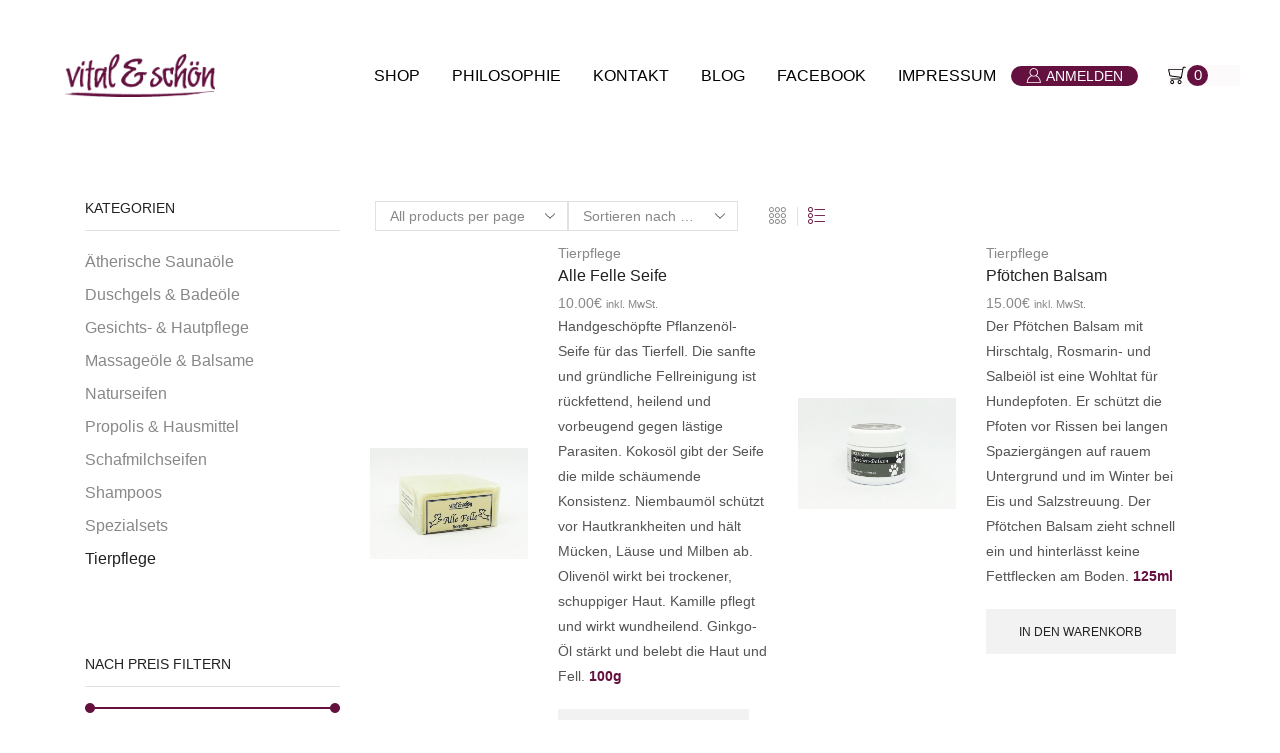

--- FILE ---
content_type: text/html; charset=UTF-8
request_url: https://www.vitalundschoen.com/produkt-kategorie/tierpflege/?view_mode=list
body_size: 22016
content:
<!DOCTYPE html>
<html lang="de" xmlns="http://www.w3.org/1999/xhtml" prefix="og: http://ogp.me/ns# fb: http://www.facebook.com/2008/fbml" >
<head>
	<meta charset="UTF-8" />
	<meta name="viewport" content="width=device-width, initial-scale=1.0, maximum-scale=1.0, user-scalable=0"/>
	<meta name='robots' content='index, follow, max-image-preview:large, max-snippet:-1, max-video-preview:-1' />

	<!-- This site is optimized with the Yoast SEO plugin v21.5 - https://yoast.com/wordpress/plugins/seo/ -->
	<title>Tierpflege Archive - Vital &amp; Schön</title>
	<link rel="canonical" href="https://www.vitalundschoen.com/produkt-kategorie/tierpflege/" />
	<meta property="og:locale" content="de_DE" />
	<meta property="og:type" content="article" />
	<meta property="og:title" content="Tierpflege Archive - Vital &amp; Schön" />
	<meta property="og:url" content="https://www.vitalundschoen.com/produkt-kategorie/tierpflege/" />
	<meta property="og:site_name" content="Vital &amp; Schön" />
	<meta name="twitter:card" content="summary_large_image" />
	<script type="application/ld+json" class="yoast-schema-graph">{"@context":"https://schema.org","@graph":[{"@type":"CollectionPage","@id":"https://www.vitalundschoen.com/produkt-kategorie/tierpflege/","url":"https://www.vitalundschoen.com/produkt-kategorie/tierpflege/","name":"Tierpflege Archive - Vital &amp; Schön","isPartOf":{"@id":"https://www.vitalundschoen.com/#website"},"primaryImageOfPage":{"@id":"https://www.vitalundschoen.com/produkt-kategorie/tierpflege/#primaryimage"},"image":{"@id":"https://www.vitalundschoen.com/produkt-kategorie/tierpflege/#primaryimage"},"thumbnailUrl":"https://www.vitalundschoen.com/wp-content/uploads/2017/11/Fellseife-scaled.jpg","breadcrumb":{"@id":"https://www.vitalundschoen.com/produkt-kategorie/tierpflege/#breadcrumb"},"inLanguage":"de"},{"@type":"ImageObject","inLanguage":"de","@id":"https://www.vitalundschoen.com/produkt-kategorie/tierpflege/#primaryimage","url":"https://www.vitalundschoen.com/wp-content/uploads/2017/11/Fellseife-scaled.jpg","contentUrl":"https://www.vitalundschoen.com/wp-content/uploads/2017/11/Fellseife-scaled.jpg","width":2560,"height":1803},{"@type":"BreadcrumbList","@id":"https://www.vitalundschoen.com/produkt-kategorie/tierpflege/#breadcrumb","itemListElement":[{"@type":"ListItem","position":1,"name":"Startseite","item":"https://www.vitalundschoen.com/"},{"@type":"ListItem","position":2,"name":"Tierpflege"}]},{"@type":"WebSite","@id":"https://www.vitalundschoen.com/#website","url":"https://www.vitalundschoen.com/","name":"Vital &amp; Schön","description":"Naturkosmetik aus Österreich","publisher":{"@id":"https://www.vitalundschoen.com/#organization"},"potentialAction":[{"@type":"SearchAction","target":{"@type":"EntryPoint","urlTemplate":"https://www.vitalundschoen.com/?s={search_term_string}"},"query-input":"required name=search_term_string"}],"inLanguage":"de"},{"@type":"Organization","@id":"https://www.vitalundschoen.com/#organization","name":"Vital und Schön","url":"https://www.vitalundschoen.com/","logo":{"@type":"ImageObject","inLanguage":"de","@id":"https://www.vitalundschoen.com/#/schema/logo/image/","url":"https://www.vitalundschoen.com/wp-content/uploads/2017/11/logo_vital_und_schoen_weinrot.png","contentUrl":"https://www.vitalundschoen.com/wp-content/uploads/2017/11/logo_vital_und_schoen_weinrot.png","width":1059,"height":311,"caption":"Vital und Schön"},"image":{"@id":"https://www.vitalundschoen.com/#/schema/logo/image/"},"sameAs":["https://www.facebook.com/vitalundschoennaturkosmetik/"]}]}</script>
	<!-- / Yoast SEO plugin. -->


<link rel="alternate" type="application/rss+xml" title="Vital &amp; Schön &raquo; Feed" href="https://www.vitalundschoen.com/feed/" />
<link rel="alternate" type="application/rss+xml" title="Vital &amp; Schön &raquo; Kommentar-Feed" href="https://www.vitalundschoen.com/comments/feed/" />
<link rel="alternate" type="application/rss+xml" title="Vital &amp; Schön &raquo; Tierpflege Kategorie Feed" href="https://www.vitalundschoen.com/produkt-kategorie/tierpflege/feed/" />
<script type="text/javascript">
window._wpemojiSettings = {"baseUrl":"https:\/\/s.w.org\/images\/core\/emoji\/14.0.0\/72x72\/","ext":".png","svgUrl":"https:\/\/s.w.org\/images\/core\/emoji\/14.0.0\/svg\/","svgExt":".svg","source":{"concatemoji":"https:\/\/www.vitalundschoen.com\/wp-includes\/js\/wp-emoji-release.min.js?ver=6.3.7"}};
/*! This file is auto-generated */
!function(i,n){var o,s,e;function c(e){try{var t={supportTests:e,timestamp:(new Date).valueOf()};sessionStorage.setItem(o,JSON.stringify(t))}catch(e){}}function p(e,t,n){e.clearRect(0,0,e.canvas.width,e.canvas.height),e.fillText(t,0,0);var t=new Uint32Array(e.getImageData(0,0,e.canvas.width,e.canvas.height).data),r=(e.clearRect(0,0,e.canvas.width,e.canvas.height),e.fillText(n,0,0),new Uint32Array(e.getImageData(0,0,e.canvas.width,e.canvas.height).data));return t.every(function(e,t){return e===r[t]})}function u(e,t,n){switch(t){case"flag":return n(e,"\ud83c\udff3\ufe0f\u200d\u26a7\ufe0f","\ud83c\udff3\ufe0f\u200b\u26a7\ufe0f")?!1:!n(e,"\ud83c\uddfa\ud83c\uddf3","\ud83c\uddfa\u200b\ud83c\uddf3")&&!n(e,"\ud83c\udff4\udb40\udc67\udb40\udc62\udb40\udc65\udb40\udc6e\udb40\udc67\udb40\udc7f","\ud83c\udff4\u200b\udb40\udc67\u200b\udb40\udc62\u200b\udb40\udc65\u200b\udb40\udc6e\u200b\udb40\udc67\u200b\udb40\udc7f");case"emoji":return!n(e,"\ud83e\udef1\ud83c\udffb\u200d\ud83e\udef2\ud83c\udfff","\ud83e\udef1\ud83c\udffb\u200b\ud83e\udef2\ud83c\udfff")}return!1}function f(e,t,n){var r="undefined"!=typeof WorkerGlobalScope&&self instanceof WorkerGlobalScope?new OffscreenCanvas(300,150):i.createElement("canvas"),a=r.getContext("2d",{willReadFrequently:!0}),o=(a.textBaseline="top",a.font="600 32px Arial",{});return e.forEach(function(e){o[e]=t(a,e,n)}),o}function t(e){var t=i.createElement("script");t.src=e,t.defer=!0,i.head.appendChild(t)}"undefined"!=typeof Promise&&(o="wpEmojiSettingsSupports",s=["flag","emoji"],n.supports={everything:!0,everythingExceptFlag:!0},e=new Promise(function(e){i.addEventListener("DOMContentLoaded",e,{once:!0})}),new Promise(function(t){var n=function(){try{var e=JSON.parse(sessionStorage.getItem(o));if("object"==typeof e&&"number"==typeof e.timestamp&&(new Date).valueOf()<e.timestamp+604800&&"object"==typeof e.supportTests)return e.supportTests}catch(e){}return null}();if(!n){if("undefined"!=typeof Worker&&"undefined"!=typeof OffscreenCanvas&&"undefined"!=typeof URL&&URL.createObjectURL&&"undefined"!=typeof Blob)try{var e="postMessage("+f.toString()+"("+[JSON.stringify(s),u.toString(),p.toString()].join(",")+"));",r=new Blob([e],{type:"text/javascript"}),a=new Worker(URL.createObjectURL(r),{name:"wpTestEmojiSupports"});return void(a.onmessage=function(e){c(n=e.data),a.terminate(),t(n)})}catch(e){}c(n=f(s,u,p))}t(n)}).then(function(e){for(var t in e)n.supports[t]=e[t],n.supports.everything=n.supports.everything&&n.supports[t],"flag"!==t&&(n.supports.everythingExceptFlag=n.supports.everythingExceptFlag&&n.supports[t]);n.supports.everythingExceptFlag=n.supports.everythingExceptFlag&&!n.supports.flag,n.DOMReady=!1,n.readyCallback=function(){n.DOMReady=!0}}).then(function(){return e}).then(function(){var e;n.supports.everything||(n.readyCallback(),(e=n.source||{}).concatemoji?t(e.concatemoji):e.wpemoji&&e.twemoji&&(t(e.twemoji),t(e.wpemoji)))}))}((window,document),window._wpemojiSettings);
</script>
<style type="text/css">
img.wp-smiley,
img.emoji {
	display: inline !important;
	border: none !important;
	box-shadow: none !important;
	height: 1em !important;
	width: 1em !important;
	margin: 0 0.07em !important;
	vertical-align: -0.1em !important;
	background: none !important;
	padding: 0 !important;
}
</style>
	<link rel='stylesheet' id='wp-block-library-css' href='https://www.vitalundschoen.com/wp-includes/css/dist/block-library/style.min.css?ver=6.3.7' type='text/css' media='all' />
<style id='classic-theme-styles-inline-css' type='text/css'>
/*! This file is auto-generated */
.wp-block-button__link{color:#fff;background-color:#32373c;border-radius:9999px;box-shadow:none;text-decoration:none;padding:calc(.667em + 2px) calc(1.333em + 2px);font-size:1.125em}.wp-block-file__button{background:#32373c;color:#fff;text-decoration:none}
</style>
<style id='global-styles-inline-css' type='text/css'>
body{--wp--preset--color--black: #000000;--wp--preset--color--cyan-bluish-gray: #abb8c3;--wp--preset--color--white: #ffffff;--wp--preset--color--pale-pink: #f78da7;--wp--preset--color--vivid-red: #cf2e2e;--wp--preset--color--luminous-vivid-orange: #ff6900;--wp--preset--color--luminous-vivid-amber: #fcb900;--wp--preset--color--light-green-cyan: #7bdcb5;--wp--preset--color--vivid-green-cyan: #00d084;--wp--preset--color--pale-cyan-blue: #8ed1fc;--wp--preset--color--vivid-cyan-blue: #0693e3;--wp--preset--color--vivid-purple: #9b51e0;--wp--preset--gradient--vivid-cyan-blue-to-vivid-purple: linear-gradient(135deg,rgba(6,147,227,1) 0%,rgb(155,81,224) 100%);--wp--preset--gradient--light-green-cyan-to-vivid-green-cyan: linear-gradient(135deg,rgb(122,220,180) 0%,rgb(0,208,130) 100%);--wp--preset--gradient--luminous-vivid-amber-to-luminous-vivid-orange: linear-gradient(135deg,rgba(252,185,0,1) 0%,rgba(255,105,0,1) 100%);--wp--preset--gradient--luminous-vivid-orange-to-vivid-red: linear-gradient(135deg,rgba(255,105,0,1) 0%,rgb(207,46,46) 100%);--wp--preset--gradient--very-light-gray-to-cyan-bluish-gray: linear-gradient(135deg,rgb(238,238,238) 0%,rgb(169,184,195) 100%);--wp--preset--gradient--cool-to-warm-spectrum: linear-gradient(135deg,rgb(74,234,220) 0%,rgb(151,120,209) 20%,rgb(207,42,186) 40%,rgb(238,44,130) 60%,rgb(251,105,98) 80%,rgb(254,248,76) 100%);--wp--preset--gradient--blush-light-purple: linear-gradient(135deg,rgb(255,206,236) 0%,rgb(152,150,240) 100%);--wp--preset--gradient--blush-bordeaux: linear-gradient(135deg,rgb(254,205,165) 0%,rgb(254,45,45) 50%,rgb(107,0,62) 100%);--wp--preset--gradient--luminous-dusk: linear-gradient(135deg,rgb(255,203,112) 0%,rgb(199,81,192) 50%,rgb(65,88,208) 100%);--wp--preset--gradient--pale-ocean: linear-gradient(135deg,rgb(255,245,203) 0%,rgb(182,227,212) 50%,rgb(51,167,181) 100%);--wp--preset--gradient--electric-grass: linear-gradient(135deg,rgb(202,248,128) 0%,rgb(113,206,126) 100%);--wp--preset--gradient--midnight: linear-gradient(135deg,rgb(2,3,129) 0%,rgb(40,116,252) 100%);--wp--preset--font-size--small: 13px;--wp--preset--font-size--medium: 20px;--wp--preset--font-size--large: 36px;--wp--preset--font-size--x-large: 42px;--wp--preset--spacing--20: 0.44rem;--wp--preset--spacing--30: 0.67rem;--wp--preset--spacing--40: 1rem;--wp--preset--spacing--50: 1.5rem;--wp--preset--spacing--60: 2.25rem;--wp--preset--spacing--70: 3.38rem;--wp--preset--spacing--80: 5.06rem;--wp--preset--shadow--natural: 6px 6px 9px rgba(0, 0, 0, 0.2);--wp--preset--shadow--deep: 12px 12px 50px rgba(0, 0, 0, 0.4);--wp--preset--shadow--sharp: 6px 6px 0px rgba(0, 0, 0, 0.2);--wp--preset--shadow--outlined: 6px 6px 0px -3px rgba(255, 255, 255, 1), 6px 6px rgba(0, 0, 0, 1);--wp--preset--shadow--crisp: 6px 6px 0px rgba(0, 0, 0, 1);}:where(.is-layout-flex){gap: 0.5em;}:where(.is-layout-grid){gap: 0.5em;}body .is-layout-flow > .alignleft{float: left;margin-inline-start: 0;margin-inline-end: 2em;}body .is-layout-flow > .alignright{float: right;margin-inline-start: 2em;margin-inline-end: 0;}body .is-layout-flow > .aligncenter{margin-left: auto !important;margin-right: auto !important;}body .is-layout-constrained > .alignleft{float: left;margin-inline-start: 0;margin-inline-end: 2em;}body .is-layout-constrained > .alignright{float: right;margin-inline-start: 2em;margin-inline-end: 0;}body .is-layout-constrained > .aligncenter{margin-left: auto !important;margin-right: auto !important;}body .is-layout-constrained > :where(:not(.alignleft):not(.alignright):not(.alignfull)){max-width: var(--wp--style--global--content-size);margin-left: auto !important;margin-right: auto !important;}body .is-layout-constrained > .alignwide{max-width: var(--wp--style--global--wide-size);}body .is-layout-flex{display: flex;}body .is-layout-flex{flex-wrap: wrap;align-items: center;}body .is-layout-flex > *{margin: 0;}body .is-layout-grid{display: grid;}body .is-layout-grid > *{margin: 0;}:where(.wp-block-columns.is-layout-flex){gap: 2em;}:where(.wp-block-columns.is-layout-grid){gap: 2em;}:where(.wp-block-post-template.is-layout-flex){gap: 1.25em;}:where(.wp-block-post-template.is-layout-grid){gap: 1.25em;}.has-black-color{color: var(--wp--preset--color--black) !important;}.has-cyan-bluish-gray-color{color: var(--wp--preset--color--cyan-bluish-gray) !important;}.has-white-color{color: var(--wp--preset--color--white) !important;}.has-pale-pink-color{color: var(--wp--preset--color--pale-pink) !important;}.has-vivid-red-color{color: var(--wp--preset--color--vivid-red) !important;}.has-luminous-vivid-orange-color{color: var(--wp--preset--color--luminous-vivid-orange) !important;}.has-luminous-vivid-amber-color{color: var(--wp--preset--color--luminous-vivid-amber) !important;}.has-light-green-cyan-color{color: var(--wp--preset--color--light-green-cyan) !important;}.has-vivid-green-cyan-color{color: var(--wp--preset--color--vivid-green-cyan) !important;}.has-pale-cyan-blue-color{color: var(--wp--preset--color--pale-cyan-blue) !important;}.has-vivid-cyan-blue-color{color: var(--wp--preset--color--vivid-cyan-blue) !important;}.has-vivid-purple-color{color: var(--wp--preset--color--vivid-purple) !important;}.has-black-background-color{background-color: var(--wp--preset--color--black) !important;}.has-cyan-bluish-gray-background-color{background-color: var(--wp--preset--color--cyan-bluish-gray) !important;}.has-white-background-color{background-color: var(--wp--preset--color--white) !important;}.has-pale-pink-background-color{background-color: var(--wp--preset--color--pale-pink) !important;}.has-vivid-red-background-color{background-color: var(--wp--preset--color--vivid-red) !important;}.has-luminous-vivid-orange-background-color{background-color: var(--wp--preset--color--luminous-vivid-orange) !important;}.has-luminous-vivid-amber-background-color{background-color: var(--wp--preset--color--luminous-vivid-amber) !important;}.has-light-green-cyan-background-color{background-color: var(--wp--preset--color--light-green-cyan) !important;}.has-vivid-green-cyan-background-color{background-color: var(--wp--preset--color--vivid-green-cyan) !important;}.has-pale-cyan-blue-background-color{background-color: var(--wp--preset--color--pale-cyan-blue) !important;}.has-vivid-cyan-blue-background-color{background-color: var(--wp--preset--color--vivid-cyan-blue) !important;}.has-vivid-purple-background-color{background-color: var(--wp--preset--color--vivid-purple) !important;}.has-black-border-color{border-color: var(--wp--preset--color--black) !important;}.has-cyan-bluish-gray-border-color{border-color: var(--wp--preset--color--cyan-bluish-gray) !important;}.has-white-border-color{border-color: var(--wp--preset--color--white) !important;}.has-pale-pink-border-color{border-color: var(--wp--preset--color--pale-pink) !important;}.has-vivid-red-border-color{border-color: var(--wp--preset--color--vivid-red) !important;}.has-luminous-vivid-orange-border-color{border-color: var(--wp--preset--color--luminous-vivid-orange) !important;}.has-luminous-vivid-amber-border-color{border-color: var(--wp--preset--color--luminous-vivid-amber) !important;}.has-light-green-cyan-border-color{border-color: var(--wp--preset--color--light-green-cyan) !important;}.has-vivid-green-cyan-border-color{border-color: var(--wp--preset--color--vivid-green-cyan) !important;}.has-pale-cyan-blue-border-color{border-color: var(--wp--preset--color--pale-cyan-blue) !important;}.has-vivid-cyan-blue-border-color{border-color: var(--wp--preset--color--vivid-cyan-blue) !important;}.has-vivid-purple-border-color{border-color: var(--wp--preset--color--vivid-purple) !important;}.has-vivid-cyan-blue-to-vivid-purple-gradient-background{background: var(--wp--preset--gradient--vivid-cyan-blue-to-vivid-purple) !important;}.has-light-green-cyan-to-vivid-green-cyan-gradient-background{background: var(--wp--preset--gradient--light-green-cyan-to-vivid-green-cyan) !important;}.has-luminous-vivid-amber-to-luminous-vivid-orange-gradient-background{background: var(--wp--preset--gradient--luminous-vivid-amber-to-luminous-vivid-orange) !important;}.has-luminous-vivid-orange-to-vivid-red-gradient-background{background: var(--wp--preset--gradient--luminous-vivid-orange-to-vivid-red) !important;}.has-very-light-gray-to-cyan-bluish-gray-gradient-background{background: var(--wp--preset--gradient--very-light-gray-to-cyan-bluish-gray) !important;}.has-cool-to-warm-spectrum-gradient-background{background: var(--wp--preset--gradient--cool-to-warm-spectrum) !important;}.has-blush-light-purple-gradient-background{background: var(--wp--preset--gradient--blush-light-purple) !important;}.has-blush-bordeaux-gradient-background{background: var(--wp--preset--gradient--blush-bordeaux) !important;}.has-luminous-dusk-gradient-background{background: var(--wp--preset--gradient--luminous-dusk) !important;}.has-pale-ocean-gradient-background{background: var(--wp--preset--gradient--pale-ocean) !important;}.has-electric-grass-gradient-background{background: var(--wp--preset--gradient--electric-grass) !important;}.has-midnight-gradient-background{background: var(--wp--preset--gradient--midnight) !important;}.has-small-font-size{font-size: var(--wp--preset--font-size--small) !important;}.has-medium-font-size{font-size: var(--wp--preset--font-size--medium) !important;}.has-large-font-size{font-size: var(--wp--preset--font-size--large) !important;}.has-x-large-font-size{font-size: var(--wp--preset--font-size--x-large) !important;}
.wp-block-navigation a:where(:not(.wp-element-button)){color: inherit;}
:where(.wp-block-post-template.is-layout-flex){gap: 1.25em;}:where(.wp-block-post-template.is-layout-grid){gap: 1.25em;}
:where(.wp-block-columns.is-layout-flex){gap: 2em;}:where(.wp-block-columns.is-layout-grid){gap: 2em;}
.wp-block-pullquote{font-size: 1.5em;line-height: 1.6;}
</style>
<link rel='stylesheet' id='contact-form-7-css' href='https://www.vitalundschoen.com/wp-content/plugins/contact-form-7/includes/css/styles.css?ver=5.8.2' type='text/css' media='all' />
<link rel='stylesheet' id='sb-style-css' href='https://www.vitalundschoen.com/wp-content/plugins/sb-woocommerce-infinite-scroll/assets/css/sbsa.css?ver=1.5' type='text/css' media='all' />
<link rel='stylesheet' id='sb-animate-style-css' href='https://www.vitalundschoen.com/wp-content/plugins/sb-woocommerce-infinite-scroll/assets/css/animate.css?ver=1.5' type='text/css' media='all' />
<style id='woocommerce-inline-inline-css' type='text/css'>
.woocommerce form .form-row .required { visibility: visible; }
</style>
<link rel='stylesheet' id='threesixty-css' href='https://www.vitalundschoen.com/wp-content/plugins/smart-product-viewer/includes/css/360.css?ver=6.3.7' type='text/css' media='all' />
<link rel='stylesheet' id='magnific-popup-css' href='https://www.vitalundschoen.com/wp-content/plugins/smart-product-viewer/includes/css/magnific-popup.css?ver=6.3.7' type='text/css' media='all' />
<link rel='stylesheet' id='etheme-parent-style-css' href='https://www.vitalundschoen.com/wp-content/themes/xstore/xstore.min.css?ver=1.0' type='text/css' media='all' />
<link rel='stylesheet' id='etheme-wpb-style-css' href='https://www.vitalundschoen.com/wp-content/themes/xstore/css/wpb.min.css?ver=1.0' type='text/css' media='all' />
<link rel='stylesheet' id='js_composer_front-css' href='https://www.vitalundschoen.com/wp-content/plugins/js_composer/assets/css/js_composer.min.css?ver=7.1' type='text/css' media='all' />
<link rel='stylesheet' id='etheme-cookie-notice-style-css' href='https://www.vitalundschoen.com/wp-content/themes/xstore/css/cookie-notice.min.css?ver=1.0' type='text/css' media='all' />
<link rel='stylesheet' id='etheme-sidebar-css' href='https://www.vitalundschoen.com/wp-content/themes/xstore/css/modules/layout/sidebar.min.css?ver=1.0' type='text/css' media='all' />
<link rel='stylesheet' id='etheme-back-top-css' href='https://www.vitalundschoen.com/wp-content/themes/xstore/css/modules/back-top.min.css?ver=1.0' type='text/css' media='all' />
<link rel='stylesheet' id='etheme-woocommerce-css' href='https://www.vitalundschoen.com/wp-content/themes/xstore/css/modules/woocommerce/global.min.css?ver=1.0' type='text/css' media='all' />
<link rel='stylesheet' id='etheme-woocommerce-archive-css' href='https://www.vitalundschoen.com/wp-content/themes/xstore/css/modules/woocommerce/archive.min.css?ver=1.0' type='text/css' media='all' />
<link rel='stylesheet' id='etheme-shop-full-width-css' href='https://www.vitalundschoen.com/wp-content/themes/xstore/css/modules/woocommerce/shop-full-width.min.css?ver=1.0' type='text/css' media='all' />
<link rel='stylesheet' id='etheme-product-view-default-css' href='https://www.vitalundschoen.com/wp-content/themes/xstore/css/modules/woocommerce/product-hovers/product-view-default.min.css?ver=1.0' type='text/css' media='all' />
<link rel='stylesheet' id='etheme-no-products-found-css' href='https://www.vitalundschoen.com/wp-content/themes/xstore/css/modules/woocommerce/no-products-found.min.css?ver=1.0' type='text/css' media='all' />
<link rel='stylesheet' id='etheme-sb-infinite-scroll-load-more-css' href='https://www.vitalundschoen.com/wp-content/themes/xstore/css/modules/woocommerce/sb-infinite-scroll-load-more.min.css?ver=1.0' type='text/css' media='all' />
<link rel='stylesheet' id='etheme-portfolio-css' href='https://www.vitalundschoen.com/wp-content/themes/xstore/css/portfolio.min.css?ver=1.0' type='text/css' media='all' />
<link rel='stylesheet' id='etheme-isotope-filters-css' href='https://www.vitalundschoen.com/wp-content/themes/xstore/css/modules/isotope/filters.min.css?ver=1.0' type='text/css' media='all' />
<link rel='stylesheet' id='etheme-contact-forms-css' href='https://www.vitalundschoen.com/wp-content/themes/xstore/css/modules/contact-forms.min.css?ver=1.0' type='text/css' media='all' />
<style id='xstore-icons-font-inline-css' type='text/css'>
@font-face {
				  font-family: 'xstore-icons';
				  src:
				    url('https://www.vitalundschoen.com/wp-content/themes/xstore/fonts/xstore-icons-light.ttf') format('truetype'),
				    url('https://www.vitalundschoen.com/wp-content/themes/xstore/fonts/xstore-icons-light.woff2') format('woff2'),
				    url('https://www.vitalundschoen.com/wp-content/themes/xstore/fonts/xstore-icons-light.woff') format('woff'),
				    url('https://www.vitalundschoen.com/wp-content/themes/xstore/fonts/xstore-icons-light.svg#xstore-icons') format('svg');
				  font-weight: normal;
				  font-style: normal;
				  font-display: swap;
				}
</style>
<link rel='stylesheet' id='etheme-header-menu-css' href='https://www.vitalundschoen.com/wp-content/themes/xstore/css/modules/layout/header/parts/menu.min.css?ver=1.0' type='text/css' media='all' />
<link rel='stylesheet' id='xstore-kirki-styles-css' href='https://www.vitalundschoen.com/wp-content/uploads/xstore/kirki-styles.css?ver=1699366526926' type='text/css' media='all' />
<link rel='stylesheet' id='mpc-massive-style-css' href='https://www.vitalundschoen.com/wp-content/plugins/mpc-massive/assets/css/mpc-styles.css?ver=2.4.8.3' type='text/css' media='all' />
<script type='text/javascript' src='https://www.vitalundschoen.com/wp-includes/js/jquery/jquery.min.js?ver=3.7.0' id='jquery-core-js'></script>
<script type='text/javascript' src='https://www.vitalundschoen.com/wp-includes/js/jquery/jquery-migrate.min.js?ver=3.4.1' id='jquery-migrate-js'></script>
<script type='text/javascript' src='https://www.vitalundschoen.com/wp-content/plugins/woocommerce/assets/js/jquery-blockui/jquery.blockUI.min.js?ver=2.7.0-wc.8.2.4' id='jquery-blockui-js'></script>
<script type='text/javascript' id='wc-add-to-cart-js-extra'>
/* <![CDATA[ */
var wc_add_to_cart_params = {"ajax_url":"\/wp-admin\/admin-ajax.php","wc_ajax_url":"\/?wc-ajax=%%endpoint%%","i18n_view_cart":"Warenkorb anzeigen","cart_url":"https:\/\/www.vitalundschoen.com\/warenkorb\/","is_cart":"","cart_redirect_after_add":"yes"};
/* ]]> */
</script>
<script type='text/javascript' src='https://www.vitalundschoen.com/wp-content/plugins/woocommerce/assets/js/frontend/add-to-cart.min.js?ver=8.2.4' id='wc-add-to-cart-js'></script>
<script type='text/javascript' src='https://www.vitalundschoen.com/wp-content/plugins/js_composer/assets/js/vendors/woocommerce-add-to-cart.js?ver=7.1' id='vc_woocommerce-add-to-cart-js-js'></script>
<script type='text/javascript' src='https://www.vitalundschoen.com/wp-content/plugins/smart-product-viewer/includes/js/jquery.magnific-popup.min.js?ver=6.3.7' id='magnific-popup-js'></script>
<script type='text/javascript' src='https://www.vitalundschoen.com/wp-content/plugins/smart-product-viewer/includes/js/smart.product.min.js?ver=6.3.7' id='smart-product-js'></script>
<script></script><link rel="https://api.w.org/" href="https://www.vitalundschoen.com/wp-json/" /><link rel="alternate" type="application/json" href="https://www.vitalundschoen.com/wp-json/wp/v2/product_cat/55" /><link rel="EditURI" type="application/rsd+xml" title="RSD" href="https://www.vitalundschoen.com/xmlrpc.php?rsd" />
<meta name="generator" content="WordPress 6.3.7" />
<meta name="generator" content="WooCommerce 8.2.4" />
			<link rel="prefetch" as="font" href="https://www.vitalundschoen.com/wp-content/themes/xstore/fonts/xstore-icons-light.woff?v=9.2.2" type="font/woff">
					<link rel="prefetch" as="font" href="https://www.vitalundschoen.com/wp-content/themes/xstore/fonts/xstore-icons-light.woff2?v=9.2.2" type="font/woff2">
			<noscript><style>.woocommerce-product-gallery{ opacity: 1 !important; }</style></noscript>
	<meta name="generator" content="Powered by WPBakery Page Builder - drag and drop page builder for WordPress."/>
<link rel="icon" href="https://www.vitalundschoen.com/wp-content/uploads/2018/01/cropped-vital_und_schoen_favicon-32x32.png" sizes="32x32" />
<link rel="icon" href="https://www.vitalundschoen.com/wp-content/uploads/2018/01/cropped-vital_und_schoen_favicon-192x192.png" sizes="192x192" />
<link rel="apple-touch-icon" href="https://www.vitalundschoen.com/wp-content/uploads/2018/01/cropped-vital_und_schoen_favicon-180x180.png" />
<meta name="msapplication-TileImage" content="https://www.vitalundschoen.com/wp-content/uploads/2018/01/cropped-vital_und_schoen_favicon-270x270.png" />
<style id="kirki-inline-styles"></style><style type="text/css" class="et_custom-css">@font-face{font-family:"S6u9w4BMUTPHh6UVSwiPGQ (1)";src:url(https://www.vitalundschoen.com/wp-content/uploads/custom-fonts/2022/12/S6u9w4BMUTPHh6UVSwiPGQ-1.woff2) format("woff2");font-display:swap}@font-face{font-family:"lato-v23-latin-regular";src:url(https://www.vitalundschoen.com/wp-content/uploads/custom-fonts/2022/12/lato-v23-latin-regular.ttf) format("truetype");font-display:swap}.onsale{width:3.75em;height:3.75em;line-height:1.2}.page-heading{margin-bottom:25px}.menu-wrapper .menu>li>a{letter-spacing:2px}.header-top{border-top:5px solid #bed154}.header-color-dark .et-wishlist-widget .wishlist-count,.header-color-dark .shopping-container.ico-design-2 .badge-number,.header-color-dark .shopping-container.ico-design-3 .badge-number{background-color:#bed154}.footer{padding:4.1em 0 3.86em}.et-looks-content .et-isotope-item .content-product.product-inview .banner-content{position:relative}.cat-item-180{opacity:0}@media (min-width:993px){.filter-content>.products-per-page>span{visibility:hidden}.filter-content>.products-per-page>form{visibility:hidden}th>.product-details{content:'Produkt'}div>.container{width:1080px}.woocommerce-shipping-methods>li>label{max-width:unset}}.page-heading{margin-bottom:25px}@media only screen and (max-width:1230px){.swiper-custom-left,.middle-inside .swiper-entry .swiper-button-prev,.middle-inside.swiper-entry .swiper-button-prev{left:-15px}.swiper-custom-right,.middle-inside .swiper-entry .swiper-button-next,.middle-inside.swiper-entry .swiper-button-next{right:-15px}.middle-inbox .swiper-entry .swiper-button-prev,.middle-inbox.swiper-entry .swiper-button-prev{left:8px}.middle-inbox .swiper-entry .swiper-button-next,.middle-inbox.swiper-entry .swiper-button-next{right:8px}.swiper-entry:hover .swiper-custom-left,.middle-inside .swiper-entry:hover .swiper-button-prev,.middle-inside.swiper-entry:hover .swiper-button-prev{left:-5px}.swiper-entry:hover .swiper-custom-right,.middle-inside .swiper-entry:hover .swiper-button-next,.middle-inside.swiper-entry:hover .swiper-button-next{right:-5px}.middle-inbox .swiper-entry:hover .swiper-button-prev,.middle-inbox.swiper-entry:hover .swiper-button-prev{left:5px}.middle-inbox .swiper-entry:hover .swiper-button-next,.middle-inbox.swiper-entry:hover .swiper-button-next{right:5px}}.header-main-menu.et_element-top-level .menu{margin-right:-5px;margin-left:-5px}@media only screen and (max-width:992px){.header-wrapper,.site-header-vertical{display:none}}@media only screen and (min-width:993px){.mobile-header-wrapper{display:none}}.swiper-container{width:auto}.content-product .product-content-image img,.category-grid img,.categoriesCarousel .category-grid img{width:100%}.etheme-elementor-slider:not(.swiper-container-initialized) .swiper-slide{max-width:calc(100% / var(--slides-per-view,4))}.etheme-elementor-slider[data-animation]:not(.swiper-container-initialized,[data-animation=slide],[data-animation=coverflow]) .swiper-slide{max-width:100%}</style><noscript><style> .wpb_animate_when_almost_visible { opacity: 1; }</style></noscript><style type="text/css" data-type="et_vc_shortcodes-custom-css">@media only screen and (max-width: 1199px) and (min-width: 769px) { div.et-md-no-bg { background-image: none !important; } }@media only screen and (max-width: 768px) and (min-width: 480px) { div.et-sm-no-bg { background-image: none !important; } }@media only screen and (max-width: 480px) {div.et-xs-no-bg { background-image: none !important; }}</style><style id="wpforms-css-vars-root">
				:root {
					--wpforms-field-border-radius: 3px;
--wpforms-field-background-color: #ffffff;
--wpforms-field-border-color: rgba( 0, 0, 0, 0.25 );
--wpforms-field-text-color: rgba( 0, 0, 0, 0.7 );
--wpforms-label-color: rgba( 0, 0, 0, 0.85 );
--wpforms-label-sublabel-color: rgba( 0, 0, 0, 0.55 );
--wpforms-label-error-color: #d63637;
--wpforms-button-border-radius: 3px;
--wpforms-button-background-color: #066aab;
--wpforms-button-text-color: #ffffff;
--wpforms-field-size-input-height: 43px;
--wpforms-field-size-input-spacing: 15px;
--wpforms-field-size-font-size: 16px;
--wpforms-field-size-line-height: 19px;
--wpforms-field-size-padding-h: 14px;
--wpforms-field-size-checkbox-size: 16px;
--wpforms-field-size-sublabel-spacing: 5px;
--wpforms-field-size-icon-size: 1;
--wpforms-label-size-font-size: 16px;
--wpforms-label-size-line-height: 19px;
--wpforms-label-size-sublabel-font-size: 14px;
--wpforms-label-size-sublabel-line-height: 17px;
--wpforms-button-size-font-size: 17px;
--wpforms-button-size-height: 41px;
--wpforms-button-size-padding-h: 15px;
--wpforms-button-size-margin-top: 10px;

				}
			</style></head>
<body class="archive tax-product_cat term-tierpflege term-55 theme-xstore woocommerce woocommerce-page woocommerce-no-js et_cart-type-3 et_b_dt_header-not-overlap et_b_mob_header-not-overlap framed et-preloader-on et-catalog-off  et-old-browser wpb-js-composer js-comp-ver-7.1 vc_responsive" data-mode="light">


<div class="et-loader"><svg class="loader-circular" viewBox="25 25 50 50"><circle class="loader-path" cx="50" cy="50" r="20" fill="none" stroke-width="2" stroke-miterlimit="10"></circle></svg></div>
<div class="template-container">

		<div class="template-content">
		<div class="page-wrapper">
			<header id="header" class="site-header sticky"  data-type="custom" data-start= "80"><div class="header-wrapper">

<div class="header-main-wrapper sticky">
	<div class="header-main" data-title="Header main">
		<div class="et-row-container">
			<div class="et-wrap-columns flex align-items-center">		
				
		
        <div class="et_column et_col-xs-2 et_col-xs-offset-0">
			

    <div class="et_element et_b_header-logo align-end mob-align-center et_element-top-level" >
        <a href="https://www.vitalundschoen.com">
            <span><img width="341" height="100" src="https://www.vitalundschoen.com/wp-content/uploads/2018/01/logo_vital_und_schoen_rechnungen-e1515666299119.png" class="et_b_header-logo-img" alt="" decoding="async" srcset="https://www.vitalundschoen.com/wp-content/uploads/2018/01/logo_vital_und_schoen_rechnungen-e1515666299119.png " 2x /></span><span class="fixed"><img width="341" height="100" src="https://www.vitalundschoen.com/wp-content/uploads/2018/01/logo_vital_und_schoen_rechnungen-e1515666299119.png" class="et_b_header-logo-img" alt="" decoding="async" /></span>            
        </a>
    </div>

        </div>
			
				
		
        <div class="et_column et_col-xs-9 et_col-xs-offset-0 pos-static">
			

<style>                .connect-block-element-Jz6v9 {
                    --connect-block-space: 2px;
                    margin: 0 -2px;
                }
                .et_element.connect-block-element-Jz6v9 > div,
                .et_element.connect-block-element-Jz6v9 > form.cart,
                .et_element.connect-block-element-Jz6v9 > .price {
                    margin: 0 2px;
                }
                                    .et_element.connect-block-element-Jz6v9 > .et_b_header-widget > div, 
                    .et_element.connect-block-element-Jz6v9 > .et_b_header-widget > ul {
                        margin-left: 2px;
                        margin-right: 2px;
                    }
                    .et_element.connect-block-element-Jz6v9 .widget_nav_menu .menu > li > a {
                        margin: 0 2px                    }
/*                    .et_element.connect-block-element-Jz6v9 .widget_nav_menu .menu .menu-item-has-children > a:after {
                        right: 2px;
                    }*/
                </style><div class="et_element et_connect-block flex flex-row connect-block-element-Jz6v9 align-items-center justify-content-end">

<div class="et_element et_b_header-menu header-main-menu flex align-items-center menu-items-underline  justify-content-end et_element-top-level" >
	<div class="menu-main-container"><ul id="menu-main-menu" class="menu"><li id="menu-item-6642" class="menu-item menu-item-type-post_type menu-item-object-page menu-item-6642 item-level-0 item-design-dropdown columns-2"><a href="https://www.vitalundschoen.com/produktkategorien/" class="item-link">Shop</a></li>
<li id="menu-item-6532" class="menu-item menu-item-type-post_type menu-item-object-page menu-item-6532 item-level-0 item-design-mega-menu columns-2"><a href="https://www.vitalundschoen.com/philosophie/" class="item-link">Philosophie</a></li>
<li id="menu-item-6531" class="menu-item menu-item-type-post_type menu-item-object-page menu-item-6531 item-level-0 item-design-dropdown columns-2"><a href="https://www.vitalundschoen.com/kontakt/" class="item-link">Kontakt</a></li>
<li id="menu-item-6533" class="menu-item menu-item-type-post_type menu-item-object-page menu-item-6533 item-level-0 item-design-dropdown columns-2"><a href="https://www.vitalundschoen.com/blog/" class="item-link">Blog</a></li>
<li id="menu-item-7306" class="menu-item menu-item-type-custom menu-item-object-custom menu-item-7306 item-level-0 item-design-dropdown columns-2"><a href="https://www.facebook.com/vitalundschoennaturkosmetik/" class="item-link">Facebook</a></li>
<li id="menu-item-14820" class="menu-item menu-item-type-post_type menu-item-object-page menu-item-14820 item-level-0 item-design-dropdown"><a href="https://www.vitalundschoen.com/impressum/" class="item-link">Impressum</a></li>
</ul></div></div>


  

<div class="et_element et_b_header-account flex align-items-center  login-link account-type1 et-content-right et-content-dropdown et-content-toTop et_element-top-level" >
	
    <a href="https://www.vitalundschoen.com/mein-konto/"
       class=" flex full-width align-items-center  justify-content-start mob-justify-content-start">
			<span class="flex-inline justify-content-center align-items-center flex-wrap">

				                    <span class="et_b-icon">
						<svg xmlns="http://www.w3.org/2000/svg" width="1em" height="1em" viewBox="0 0 24 24"><path d="M16.848 12.168c1.56-1.32 2.448-3.216 2.448-5.232 0-3.768-3.072-6.84-6.84-6.84s-6.864 3.072-6.864 6.84c0 2.016 0.888 3.912 2.448 5.232-4.080 1.752-6.792 6.216-6.792 11.136 0 0.36 0.288 0.672 0.672 0.672h21.072c0.36 0 0.672-0.288 0.672-0.672-0.024-4.92-2.76-9.384-6.816-11.136zM12.432 1.44c3.048 0 5.52 2.472 5.52 5.52 0 1.968-1.056 3.792-2.76 4.776l-0.048 0.024c0 0 0 0-0.024 0-0.048 0.024-0.096 0.048-0.144 0.096h-0.024c-0.792 0.408-1.632 0.624-2.544 0.624-3.048 0-5.52-2.472-5.52-5.52s2.52-5.52 5.544-5.52zM9.408 13.056c0.96 0.48 1.968 0.72 3.024 0.72s2.064-0.24 3.024-0.72c3.768 1.176 6.576 5.088 6.816 9.552h-19.68c0.264-4.44 3.048-8.376 6.816-9.552z"></path></svg>					</span>
								
				                    <span class="et-element-label inline-block ">
						Anmelden					</span>
								
				
			</span>
    </a>
					
                <div class="header-account-content et-mini-content">
					                    <div class="et-content">
												<div class="et_b-tabs-wrapper">                <div class="et_b-tabs">
                        <span class="et-tab active" data-tab="login">
                            Login                        </span>
                    <span class="et-tab" data-tab="register">
                            Register                        </span>
                </div>
				                        <form class="woocommerce-form woocommerce-form-login login et_b-tab-content active" data-tab-name="login" autocomplete="off" method="post"
                              action="https://www.vitalundschoen.com/mein-konto/">
							
							
                            <p class="woocommerce-form-row woocommerce-form-row--wide form-row form-row-wide">
                                <label for="username">Username or email                                    &nbsp;<span class="required">*</span></label>
                                <input type="text" title="username"
                                       class="woocommerce-Input woocommerce-Input--text input-text"
                                       name="username" id="username"
                                       value=""/>                            </p>
                            <p class="woocommerce-form-row woocommerce-form-row--wide form-row form-row-wide">
                                <label for="password">Password&nbsp;<span
                                            class="required">*</span></label>
                                <input class="woocommerce-Input woocommerce-Input--text input-text" type="password"
                                       name="password" id="password" autocomplete="current-password"/>
                            </p>
							
							
                            <a href="https://www.vitalundschoen.com/mein-konto/lost-password/"
                               class="lost-password">Lost password?</a>

                            <p>
                                <label for="rememberme"
                                       class="woocommerce-form__label woocommerce-form__label-for-checkbox inline">
                                    <input class="woocommerce-form__input woocommerce-form__input-checkbox"
                                           name="rememberme" type="checkbox" id="rememberme" value="forever"/>
                                    <span>Remember Me</span>
                                </label>
                            </p>

                            <p class="login-submit">
								<input type="hidden" id="woocommerce-login-nonce" name="woocommerce-login-nonce" value="96fefe8e4b" /><input type="hidden" name="_wp_http_referer" value="/produkt-kategorie/tierpflege/?view_mode=list" />                                <button type="submit" class="woocommerce-Button button" name="login"
                                        value="Log in">Log in</button>
                            </p>
							
							
                        </form>
						
						                            <form method="post" autocomplete="off"
                                  class="woocommerce-form woocommerce-form-register et_b-tab-content register"
                                  data-tab-name="register"                                   action="https://www.vitalundschoen.com/mein-konto/">
								
																
								
                                    <p class="woocommerce-form-row woocommerce-form-row--wide form-row-wide">
                                        <label for="reg_username">Username                                            &nbsp;<span class="required">*</span></label>
                                        <input type="text" class="woocommerce-Input woocommerce-Input--text input-text"
                                               name="username" id="reg_username" autocomplete="username"
                                               value=""/>                                    </p>
								
								
                                <p class="woocommerce-form-row woocommerce-form-row--wide form-row-wide">
                                    <label for="reg_email">Email address                                        &nbsp;<span class="required">*</span></label>
                                    <input type="email" class="woocommerce-Input woocommerce-Input--text input-text"
                                           name="email" id="reg_email" autocomplete="email"
                                           value=""/>                                </p>
								
								
                                    <p class="woocommerce-form-row woocommerce-form-row--wide form-row-wide">
                                        <label for="reg_password">Password                                            &nbsp;<span class="required">*</span></label>
                                        <input type="password"
                                               class="woocommerce-Input woocommerce-Input--text input-text"
                                               name="password" id="reg_password" autocomplete="new-password"/>
                                    </p>
								
																
								<div class="woocommerce-privacy-policy-text"></div>
                                <p class="woocommerce-FormRow">
									<input type="hidden" id="woocommerce-register-nonce" name="woocommerce-register-nonce" value="13c9989425" />                                    <input type="hidden" name="_wp_http_referer"
                                           value="https://www.vitalundschoen.com/mein-konto/">
                                    <button type="submit" class="woocommerce-Button button" name="register"
                                            value="Register">Register</button>
                                </p>
								
								
                            </form>
							
							</div>
                    </div>

                </div>
					
	</div>

</div>        </div>
			
				
		
        <div class="et_column et_col-xs-1 et_col-xs-offset-0">
			
	

<div class="et_element et_b_header-cart  flex align-items-center cart-type3  et-quantity-right et-content-right et-content-dropdown et-content-toTop et_element-top-level" >
	        <a href="https://www.vitalundschoen.com/warenkorb/" class=" flex flex-wrap full-width align-items-center  justify-content-start mob-justify-content-end">
			<span class="flex-inline justify-content-center align-items-center
			">

									
					
									
					
					                        <span class="et_b-icon">
							<span class="et-svg"><svg xmlns="http://www.w3.org/2000/svg" width="1em" height="1em" viewBox="0 0 24 24"><path d="M0.096 4.656v0.024l1.968 7.824c0 0.264 0.264 0.528 0.528 0.528l14.064 1.92c-0.384 0.504-1.032 0.816-1.704 0.816h-11.184c-0.384 0-0.624 0.264-0.624 0.624s0.264 0.624 0.624 0.624h11.28c1.656 0 3.168-1.248 3.48-2.856l2.328-11.832h2.424c0.384 0 0.624-0.264 0.624-0.624s-0.264-0.624-0.624-0.624h-2.952c-0.24 0-0.624 0.24-0.624 0.528l-0.456 2.424h-18.528c-0.264 0-0.384 0.144-0.504 0.24-0.12 0.12-0.12 0.36-0.12 0.384zM18.984 5.184l-1.704 8.52-14.088-1.824-1.584-6.696h17.376zM12.84 20.328c0 1.464 1.128 2.592 2.592 2.592s2.592-1.128 2.592-2.592c0-1.464-1.128-2.592-2.592-2.592s-2.592 1.128-2.592 2.592zM15.432 19.008c0.696 0 1.32 0.624 1.32 1.32s-0.624 1.32-1.32 1.32-1.32-0.624-1.32-1.32 0.6-1.32 1.32-1.32zM3.024 20.328c0 1.464 1.128 2.592 2.592 2.592s2.592-1.128 2.592-2.592c0-1.464-1.128-2.592-2.592-2.592-1.44 0-2.592 1.128-2.592 2.592zM5.64 19.008c0.696 0 1.32 0.624 1.32 1.32s-0.624 1.32-1.32 1.32-1.32-0.624-1.32-1.32 0.6-1.32 1.32-1.32z"></path></svg></span>							        <span class="et-cart-quantity et-quantity count-0">
              0            </span>
								</span>
												</span>
        </a>
		        <span class="et-cart-quantity et-quantity count-0">
              0            </span>
				    <div class="et-mini-content">
		        <div class="et-content">
			
							                    <div class="widget woocommerce widget_shopping_cart">
                        <div class="widget_shopping_cart_content">
                            <div class="woocommerce-mini-cart cart_list product_list_widget ">
								        <div class="woocommerce-mini-cart__empty-message empty">
            <p>Ihr Einkaufswagen ist leer </p>
			        </div>
		                            </div>
                        </div>
                    </div>
							
            <div class="woocommerce-mini-cart__footer-wrapper">
				
        <div class="product_list-popup-footer-inner"  style="display: none;">

            <div class="cart-popup-footer">
                <a href="https://www.vitalundschoen.com/warenkorb/"
                   class="btn-view-cart wc-forward">Shopping cart                     (0)</a>
                <div class="cart-widget-subtotal woocommerce-mini-cart__total total"
                     data-amount="0">
					<span class="small-h">Subtotal:</span> <span class="big-coast"><span class="woocommerce-Price-amount amount"><bdi>0.00<span class="woocommerce-Price-currencySymbol">&euro;</span></bdi></span></span>                </div>
            </div>
			
			
            <p class="buttons mini-cart-buttons">
				<a href="https://www.vitalundschoen.com/kasse/" class="button btn-checkout wc-forward">Abmelden</a>            </p>
			
			
        </div>
		
		                    <div class="woocommerce-mini-cart__footer flex justify-content-center align-items-center "><p>VERSANDKOSTENFREI<br />ab 100€ innerhalb Österreichs,<br />ab 120€ innerhalb EU,<br />ab 130€ weltweit</p></div>
				            </div>
        </div>
    </div>
	
		</div>

        </div>
	</div>		</div>
	</div>
</div>

</div><div class="mobile-header-wrapper">


<div class="header-main-wrapper sticky">
	<div class="header-main" data-title="Header main">
		<div class="et-row-container et-container">
			<div class="et-wrap-columns flex align-items-center">		
				
		
        <div class="et_column et_col-xs-2 et_col-xs-offset-0 pos-static">
			

<div class="et_element et_b_header-mobile-menu  static  toggles-by-arrow" data-item-click="item">
	
    <span class="et-element-label-wrapper flex  justify-content-start mob-justify-content-start">
			<span class="flex-inline align-items-center et-element-label pointer et-popup_toggle valign-center" data-type="mobile_menu">
				<span class="et_b-icon"><svg version="1.1" id="Layer_1" xmlns="http://www.w3.org/2000/svg" xmlns:xlink="http://www.w3.org/1999/xlink" x="0px" y="0px" width="1em" height="1em" viewBox="0 0 100 100" style="enable-background:new 0 0 100 100;" xml:space="preserve"><g><path d="M26,37h47.7c1.7,0,3.3-1.3,3.3-3.3s-1.3-3.3-3.3-3.3H26c-1.7,0-3.3,1.3-3.3,3.3S24.3,37,26,37z"/><path d="M74,46.7H26c-1.7,0-3.3,1.3-3.3,3.3s1.3,3.3,3.3,3.3h47.7c1.7,0,3.3-1.3,3.3-3.3S75.7,46.7,74,46.7z"/><path d="M74,63H26c-1.7,0-3.3,1.3-3.3,3.3s1.3,3.3,3.3,3.3h47.7c1.7,0,3.3-1.3,3.3-3.3S75.7,63,74,63z"/></g><path d="M50,0C22.3,0,0,22.3,0,50s22.3,50,50,50s50-22.3,50-50S77.7,0,50,0z M50,93.7C26,93.7,6.3,74,6.3,50S26,6.3,50,6.3S93.7,26,93.7,50S74,93.7,50,93.7z"/></svg></span>							</span>
		</span>
	</div>
        </div>
			
				
		
        <div class="et_column et_col-xs-8 et_col-xs-offset-0">
			

    <div class="et_element et_b_header-logo align-end mob-align-center et_element-top-level" >
        <a href="https://www.vitalundschoen.com">
            <span><img width="341" height="100" src="https://www.vitalundschoen.com/wp-content/uploads/2018/01/logo_vital_und_schoen_rechnungen-e1515666299119.png" class="et_b_header-logo-img" alt="" decoding="async" srcset="https://www.vitalundschoen.com/wp-content/uploads/2018/01/logo_vital_und_schoen_rechnungen-e1515666299119.png " 2x /></span><span class="fixed"><img width="341" height="100" src="https://www.vitalundschoen.com/wp-content/uploads/2018/01/logo_vital_und_schoen_rechnungen-e1515666299119.png" class="et_b_header-logo-img" alt="" decoding="async" /></span>            
        </a>
    </div>

        </div>
			
				
		
        <div class="et_column et_col-xs-2 et_col-xs-offset-0">
			
	

<div class="et_element et_b_header-cart  flex align-items-center cart-type3  et-quantity-right et-content-right et-off-canvas et-off-canvas-wide et-content_toggle et_element-top-level" >
	        <a href="https://www.vitalundschoen.com/warenkorb/" class=" flex flex-wrap full-width align-items-center  justify-content-start mob-justify-content-end et-toggle">
			<span class="flex-inline justify-content-center align-items-center
			">

									
					
									
					
					                        <span class="et_b-icon">
							<span class="et-svg"><svg xmlns="http://www.w3.org/2000/svg" width="1em" height="1em" viewBox="0 0 24 24"><path d="M0.096 4.656v0.024l1.968 7.824c0 0.264 0.264 0.528 0.528 0.528l14.064 1.92c-0.384 0.504-1.032 0.816-1.704 0.816h-11.184c-0.384 0-0.624 0.264-0.624 0.624s0.264 0.624 0.624 0.624h11.28c1.656 0 3.168-1.248 3.48-2.856l2.328-11.832h2.424c0.384 0 0.624-0.264 0.624-0.624s-0.264-0.624-0.624-0.624h-2.952c-0.24 0-0.624 0.24-0.624 0.528l-0.456 2.424h-18.528c-0.264 0-0.384 0.144-0.504 0.24-0.12 0.12-0.12 0.36-0.12 0.384zM18.984 5.184l-1.704 8.52-14.088-1.824-1.584-6.696h17.376zM12.84 20.328c0 1.464 1.128 2.592 2.592 2.592s2.592-1.128 2.592-2.592c0-1.464-1.128-2.592-2.592-2.592s-2.592 1.128-2.592 2.592zM15.432 19.008c0.696 0 1.32 0.624 1.32 1.32s-0.624 1.32-1.32 1.32-1.32-0.624-1.32-1.32 0.6-1.32 1.32-1.32zM3.024 20.328c0 1.464 1.128 2.592 2.592 2.592s2.592-1.128 2.592-2.592c0-1.464-1.128-2.592-2.592-2.592-1.44 0-2.592 1.128-2.592 2.592zM5.64 19.008c0.696 0 1.32 0.624 1.32 1.32s-0.624 1.32-1.32 1.32-1.32-0.624-1.32-1.32 0.6-1.32 1.32-1.32z"></path></svg></span>							        <span class="et-cart-quantity et-quantity count-0">
              0            </span>
								</span>
												</span>
        </a>
		        <span class="et-cart-quantity et-quantity count-0">
              0            </span>
				    <div class="et-mini-content">
		            <span class="et-toggle pos-absolute et-close full-right top">
					<svg xmlns="http://www.w3.org/2000/svg" width="0.8em" height="0.8em" viewBox="0 0 24 24">
						<path d="M13.056 12l10.728-10.704c0.144-0.144 0.216-0.336 0.216-0.552 0-0.192-0.072-0.384-0.216-0.528-0.144-0.12-0.336-0.216-0.528-0.216 0 0 0 0 0 0-0.192 0-0.408 0.072-0.528 0.216l-10.728 10.728-10.704-10.728c-0.288-0.288-0.768-0.288-1.056 0-0.168 0.144-0.24 0.336-0.24 0.528 0 0.216 0.072 0.408 0.216 0.552l10.728 10.704-10.728 10.704c-0.144 0.144-0.216 0.336-0.216 0.552s0.072 0.384 0.216 0.528c0.288 0.288 0.768 0.288 1.056 0l10.728-10.728 10.704 10.704c0.144 0.144 0.336 0.216 0.528 0.216s0.384-0.072 0.528-0.216c0.144-0.144 0.216-0.336 0.216-0.528s-0.072-0.384-0.216-0.528l-10.704-10.704z"></path>
					</svg>
				</span>
		        <div class="et-content">
			                <div class="et-mini-content-head">
                    <a href="https://www.vitalundschoen.com/warenkorb/"
                       class="cart-type2 flex justify-content-center flex-wrap right">
						                        <span class="et_b-icon">
                                    <span class="et-svg"><svg xmlns="http://www.w3.org/2000/svg" width="1em" height="1em" viewBox="0 0 24 24"><path d="M0.096 4.656v0.024l1.968 7.824c0 0.264 0.264 0.528 0.528 0.528l14.064 1.92c-0.384 0.504-1.032 0.816-1.704 0.816h-11.184c-0.384 0-0.624 0.264-0.624 0.624s0.264 0.624 0.624 0.624h11.28c1.656 0 3.168-1.248 3.48-2.856l2.328-11.832h2.424c0.384 0 0.624-0.264 0.624-0.624s-0.264-0.624-0.624-0.624h-2.952c-0.24 0-0.624 0.24-0.624 0.528l-0.456 2.424h-18.528c-0.264 0-0.384 0.144-0.504 0.24-0.12 0.12-0.12 0.36-0.12 0.384zM18.984 5.184l-1.704 8.52-14.088-1.824-1.584-6.696h17.376zM12.84 20.328c0 1.464 1.128 2.592 2.592 2.592s2.592-1.128 2.592-2.592c0-1.464-1.128-2.592-2.592-2.592s-2.592 1.128-2.592 2.592zM15.432 19.008c0.696 0 1.32 0.624 1.32 1.32s-0.624 1.32-1.32 1.32-1.32-0.624-1.32-1.32 0.6-1.32 1.32-1.32zM3.024 20.328c0 1.464 1.128 2.592 2.592 2.592s2.592-1.128 2.592-2.592c0-1.464-1.128-2.592-2.592-2.592-1.44 0-2.592 1.128-2.592 2.592zM5.64 19.008c0.696 0 1.32 0.624 1.32 1.32s-0.624 1.32-1.32 1.32-1.32-0.624-1.32-1.32 0.6-1.32 1.32-1.32z"></path></svg></span>        <span class="et-cart-quantity et-quantity count-0">
              0            </span>
		                                </span>
                        <span class="et-element-label pos-relative inline-block">
                                    Shopping Cart                                </span>
                    </a>
                </div>
			
							                    <div class="widget woocommerce widget_shopping_cart">
                        <div class="widget_shopping_cart_content">
                            <div class="woocommerce-mini-cart cart_list product_list_widget ">
								        <div class="woocommerce-mini-cart__empty-message empty">
            <p>Ihr Einkaufswagen ist leer </p>
			        </div>
		                            </div>
                        </div>
                    </div>
							
            <div class="woocommerce-mini-cart__footer-wrapper">
				
        <div class="product_list-popup-footer-inner"  style="display: none;">

            <div class="cart-popup-footer">
                <a href="https://www.vitalundschoen.com/warenkorb/"
                   class="btn-view-cart wc-forward">Shopping cart                     (0)</a>
                <div class="cart-widget-subtotal woocommerce-mini-cart__total total"
                     data-amount="0">
					<span class="small-h">Subtotal:</span> <span class="big-coast"><span class="woocommerce-Price-amount amount"><bdi>0.00<span class="woocommerce-Price-currencySymbol">&euro;</span></bdi></span></span>                </div>
            </div>
			
			
            <p class="buttons mini-cart-buttons">
				<a href="https://www.vitalundschoen.com/kasse/" class="button btn-checkout wc-forward">Abmelden</a>            </p>
			
			
        </div>
		
		                    <div class="woocommerce-mini-cart__footer flex justify-content-center align-items-center "><p>VERSANDKOSTENFREI<br />ab 100€ innerhalb Österreichs,<br />ab 120€ innerhalb EU,<br />ab 130€ weltweit</p></div>
				            </div>
        </div>
    </div>
	
		</div>

        </div>
	</div>		</div>
	</div>
</div>
</div></header>
    <div class="shop-full-width sidebar-mobile-bottom content-page  products-hover-only-icons">
		        <div class="sidebar-position-left">
            <div class="row">

                <div class="content main-products-loop col-md-9 col-md-push-3">
					
											
												
												
													        <link rel="stylesheet" href="https://www.vitalundschoen.com/wp-content/themes/xstore/css/modules/woocommerce/filter-area.min.css?ver=1.0" type="text/css" media="all" /> 		                                    <div class="filter-wrap">
                                    <div class="filter-content">
								<div class="woocommerce-notices-wrapper"></div><form method="post" action="" style='float: right; margin-left: 5px;' class="form-wppp-select products-per-page"><select name="ppp" onchange="this.form.submit()" class="select wppp-select"><option value="12" >12 products per page</option><option value="24" >24 products per page</option><option value="36" >36 products per page</option><option value="-1"  selected='selected'>All products per page</option></select><input type="hidden" name="view_mode" value="list" /></form><form class="woocommerce-ordering" method="get">
	<select name="orderby" class="orderby" aria-label="Shop-Bestellung">
					<option value="popularity" >Nach Beliebtheit sortiert</option>
					<option value="date"  selected='selected'>Sortieren nach neuesten</option>
					<option value="price" >Nach Preis sortiert: niedrig nach hoch</option>
					<option value="price-desc" >Nach Preis sortiert: hoch nach niedrig</option>
			</select>
	<input type="hidden" name="paged" value="1" />
	<input type="hidden" name="view_mode" value="list" /></form>
        <div class="view-switcher">
            <label>Alle anzeigen</label>
			                    <div class="switch-grid ">
                        <a data-type="grid" href="https://www.vitalundschoen.com/produkt-kategorie/tierpflege/?view_mode=grid">Gitter</a>
                    </div>
                    <div class="switch-list switcher-active">
                        <a data-type="list" href="https://www.vitalundschoen.com/produkt-kategorie/tierpflege/?view_mode=list">Liste</a>
                    </div>
				        </div>
		<div class="products-per-page "><span class="mob-hide">Zeigen</span><form method="get" action="https://www.vitalundschoen.com/produkt-kategorie/tierpflege/?view_mode=list"><label for="et_per_page" class="screen-reader-text">Products per page</label><select name="et_per_page" id="et_per_page" onchange="this.form.submit()" class="et-per-page-select"><option value="12" >12</option><option value="24" >24</option><option value="36" >36</option><option value="-1" >Alle</option></select><input type="hidden" name="view_mode" value="list" /></form></div>                                    </div>
                                    </div>
								
												
												
													<div class="row products products-loop products-list with-ajax row-count-4" data-row-count="4">

	<div class="et-loader product-ajax"><svg class="loader-circular" viewBox="25 25 50 50" width="30" height="30"><circle class="loader-path" cx="50" cy="50" r="20" fill="none" stroke-width="2" stroke-miterlimit="10"></circle></svg></div>    <div class="ajax-content clearfix">
							
															
																	
																		
									 	<div class="first grid-sizer wishlist-disabled col-md-3 col-sm-6 col-xs-6 product-hover-swap product-view-default view-color-transparent et_cart-on product type-product post-6712 status-publish instock product_cat-tierpflege has-post-thumbnail taxable shipping-taxable purchasable product-type-simple">
        		<div class="content-product ">
			
			
				<div class="product-image-wrapper hover-effect-swap"
                    >

										                        <a class="product-content-image woocommerce-LoopProduct-link woocommerce-loop-product__link" href="https://www.vitalundschoen.com/produkt/alle-felle-seife/"
                           data-images=""
                        >
                            <img width="555" height="391" src="https://www.vitalundschoen.com/wp-content/uploads/xstore/xstore-placeholder-555x555.png" class="attachment-woocommerce_thumbnail size-woocommerce_thumbnail lazyload lazyload-simple et-lazyload-fadeIn" alt="" decoding="async" sizes="(max-width: 555px) 100vw, 555px" data-src="https://www.vitalundschoen.com/wp-content/uploads/2017/11/Fellseife-scaled-555x391.jpg" data-srcset="https://www.vitalundschoen.com/wp-content/uploads/2017/11/Fellseife-scaled-555x391.jpg 555w, https://www.vitalundschoen.com/wp-content/uploads/2017/11/Fellseife-scaled-720x507.jpg 720w, https://www.vitalundschoen.com/wp-content/uploads/2017/11/Fellseife-300x211.jpg 300w, https://www.vitalundschoen.com/wp-content/uploads/2017/11/Fellseife-768x541.jpg 768w, https://www.vitalundschoen.com/wp-content/uploads/2017/11/Fellseife-1024x721.jpg 1024w" />                        </a>
											<footer class="footer-product">
                                                        						</footer>
									</div>

				
					<div class="text-center product-details"><div class="products-page-cats"><a href="https://www.vitalundschoen.com/produkt-kategorie/tierpflege/">Tierpflege</a></div>							<h2 class="product-title">
								<a href="https://www.vitalundschoen.com/produkt/alle-felle-seife/">Alle Felle Seife</a>
                            </h2>
						
	<span class="price"><span class="woocommerce-Price-amount amount"><bdi>10.00<span class="woocommerce-Price-currencySymbol">&euro;</span></bdi></span> <small class="woocommerce-price-suffix">inkl. MwSt.</small></span>
							<div class="product-excerpt">
								Handgeschöpfte Pflanzenöl-Seife für das Tierfell. Die sanfte und gründliche Fellreinigung ist rückfettend, heilend und vorbeugend gegen lästige Parasiten. Kokosöl gibt der Seife die milde schäumende Konsistenz. Niembaumöl schützt vor Hautkrankheiten und hält Mücken, Läuse und Milben ab. Olivenöl wirkt bei trockener, schuppiger Haut. Kamille pflegt und wirkt wundheilend. Ginkgo-Öl stärkt und belebt die Haut und Fell.

<span style="color: #641140;"><strong>100g</strong></span>							</div>
													
						<a href="?add-to-cart=6712" data-quantity="1" class="button product_type_simple add_to_cart_button ajax_add_to_cart" data-product_id="6712" data-product_sku="" aria-label="„Alle Felle Seife“ zu deinem Warenkorb hinzufügen" aria-describedby="" rel="nofollow" data-product_name="Alle Felle Seife">In den Warenkorb</a>
                        
                                        </div>
									         		</div><!-- .content-product -->
	</div>

								
																	
																		
									 	<div class="wishlist-disabled col-md-3 col-sm-6 col-xs-6 product-hover-swap product-view-default view-color-transparent et_cart-on product type-product post-6698 status-publish last instock product_cat-tierpflege product_tag-hirschtalg product_tag-tierpflege has-post-thumbnail taxable shipping-taxable purchasable product-type-simple">
        		<div class="content-product ">
			
			
				<div class="product-image-wrapper hover-effect-swap"
                    >

										                        <a class="product-content-image woocommerce-LoopProduct-link woocommerce-loop-product__link" href="https://www.vitalundschoen.com/produkt/pfoetchen-balsam/"
                           data-images=""
                        >
                            <div class="image-swap"><img width="555" height="391" src="https://www.vitalundschoen.com/wp-content/uploads/xstore/xstore-placeholder-555x555.png" data-src="https://www.vitalundschoen.com/wp-content/uploads/2017/11/Pfoetchenbalsam_2-scaled-555x391.jpg" class=" lazyload lazyload-simple et-lazyload-fadeIn attachment-woocommerce_thumbnail" alt="" decoding="async" title="Pfoetchenbalsam_2" src="https://www.vitalundschoen.com/wp-content/uploads/xstore/xstore-placeholder-555x555.png" data-srcset="https://www.vitalundschoen.com/wp-content/uploads/2017/11/Pfoetchenbalsam_2-scaled-555x391.jpg 555w, https://www.vitalundschoen.com/wp-content/uploads/2017/11/Pfoetchenbalsam_2-scaled-720x507.jpg 720w, https://www.vitalundschoen.com/wp-content/uploads/2017/11/Pfoetchenbalsam_2-300x211.jpg 300w, https://www.vitalundschoen.com/wp-content/uploads/2017/11/Pfoetchenbalsam_2-768x541.jpg 768w, https://www.vitalundschoen.com/wp-content/uploads/2017/11/Pfoetchenbalsam_2-1024x721.jpg 1024w" data-sizes="(max-width: 555px) 100vw, 555px" /></div><img width="555" height="391" src="https://www.vitalundschoen.com/wp-content/uploads/xstore/xstore-placeholder-555x555.png" class="attachment-woocommerce_thumbnail size-woocommerce_thumbnail lazyload lazyload-simple et-lazyload-fadeIn" alt="Pfoetchenbalsam" decoding="async" sizes="(max-width: 555px) 100vw, 555px" data-src="https://www.vitalundschoen.com/wp-content/uploads/2017/11/Pfoetchenbalsam-2-555x391.jpg" data-srcset="https://www.vitalundschoen.com/wp-content/uploads/2017/11/Pfoetchenbalsam-2-555x391.jpg 555w, https://www.vitalundschoen.com/wp-content/uploads/2017/11/Pfoetchenbalsam-2-300x211.jpg 300w, https://www.vitalundschoen.com/wp-content/uploads/2017/11/Pfoetchenbalsam-2-1024x721.jpg 1024w, https://www.vitalundschoen.com/wp-content/uploads/2017/11/Pfoetchenbalsam-2-768x541.jpg 768w, https://www.vitalundschoen.com/wp-content/uploads/2017/11/Pfoetchenbalsam-2-1536x1082.jpg 1536w, https://www.vitalundschoen.com/wp-content/uploads/2017/11/Pfoetchenbalsam-2-2048x1443.jpg 2048w, https://www.vitalundschoen.com/wp-content/uploads/2017/11/Pfoetchenbalsam-2-10x7.jpg 10w, https://www.vitalundschoen.com/wp-content/uploads/2017/11/Pfoetchenbalsam-2-100x70.jpg 100w, https://www.vitalundschoen.com/wp-content/uploads/2017/11/Pfoetchenbalsam-2-720x507.jpg 720w" />                        </a>
											<footer class="footer-product">
                                                        						</footer>
									</div>

				
					<div class="text-center product-details"><div class="products-page-cats"><a href="https://www.vitalundschoen.com/produkt-kategorie/tierpflege/" rel="tag">Tierpflege</a></div>							<h2 class="product-title">
								<a href="https://www.vitalundschoen.com/produkt/pfoetchen-balsam/">Pfötchen Balsam</a>
                            </h2>
						
	<span class="price"><span class="woocommerce-Price-amount amount"><bdi>15.00<span class="woocommerce-Price-currencySymbol">&euro;</span></bdi></span> <small class="woocommerce-price-suffix">inkl. MwSt.</small></span>
							<div class="product-excerpt">
								Der Pfötchen Balsam mit Hirschtalg, Rosmarin- und Salbeiöl ist eine Wohltat für Hundepfoten. Er schützt die Pfoten vor Rissen bei langen Spaziergängen auf rauem Untergrund und im Winter bei Eis und Salzstreuung. Der Pfötchen Balsam zieht schnell ein und hinterlässt keine Fettflecken am Boden.

<span style="color: #641140;"><strong>125ml</strong></span>							</div>
													
						<a href="?add-to-cart=6698" data-quantity="1" class="button product_type_simple add_to_cart_button ajax_add_to_cart" data-product_id="6698" data-product_sku="" aria-label="„Pfötchen Balsam“ zu deinem Warenkorb hinzufügen" aria-describedby="" rel="nofollow" data-product_name="Pfötchen Balsam">In den Warenkorb</a>
                        
                                        </div>
									         		</div><!-- .content-product -->
	</div>

								
															
														
								</div>
</div> <!-- .row -->												
						                            <div class="after-shop-loop"></div>
												
																	
										
					<div class="after-products-widgets"><div id="etheme-static-block-15" class="sidebar-widget etheme_widget_satick_block"><div class="vc_row wpb_row vc_row-fluid et_custom_uniqid_6970c16d42aa9 mpc-row"><div class="wpb_column vc_column_container vc_col-sm-6 et_custom_uniqid_6970c16d42a4e mpc-column" data-column-id="mpc_column-476970c16d7addb"><div class="vc_column-inner"><div class="wpb_wrapper">        <link rel="stylesheet" href="https://www.vitalundschoen.com/wp-content/themes/xstore/css/modules/builders/icon-boxes.min.css?ver=1.0" type="text/css" media="all"> 		
		<div class="ibox-block  box-2809 icon-top align-center flex-wrap vc_custom_1463217210047">
							<div class="ibox-symbol full-width">
					<i class="fa fa-phone"></i>				</div>
			
			<div class="ibox-content">
				<h3 class="text-uppercase">TELEFON-HOTLINE</h3>
									<div class="ibox-text">
						
<p style="text-align: center;">Unter +43 664 500 44 40 sind wir von Mo-Fr von 8-18 Uhr f&uuml;r Sie erreichbar!</p>
					</div>
				
							</div>

			
		</div>

		</div></div></div><div class="wpb_column vc_column_container vc_col-sm-6 et_custom_uniqid_6970c16d42a4e mpc-column" data-column-id="mpc_column-786970c16d7b119"><div class="vc_column-inner"><div class="wpb_wrapper">
		<div class="ibox-block  box-6081 icon-top align-center flex-wrap vc_custom_1463217169373">
							<div class="ibox-symbol full-width">
					<i class="fa fa-truck"></i>				</div>
			
			<div class="ibox-content">
				<h3 class="text-uppercase">VERSANDKOSTENFREI</h3>
									<div class="ibox-text">
						
<p style="text-align: center;">Ab einem Bestellwert von 100&euro; innerhalb &Ouml;sterreichs
(ab 120&euro; innerhalb der EU und ab 130&euro; weltweit)</p>
					</div>
				
							</div>

			
		</div>

		</div></div></div></div></div><!-- //sidebar-widget --></div>
                </div>
				
									
					
<div class="col-md-3 col-md-pull-9 sidebar-enabled  sidebar sidebar-left     hidden-xs     sticky-sidebar">
    <div id="woocommerce_product_categories-14" class="sidebar-widget woocommerce widget_product_categories"><h4 class="widget-title"><span>Kategorien</span></h4><ul class="product-categories"><li class="cat-item cat-item-46"><a href="https://www.vitalundschoen.com/produkt-kategorie/aetherische-saunaoele/">Ätherische Saunaöle</a></li>
<li class="cat-item cat-item-47"><a href="https://www.vitalundschoen.com/produkt-kategorie/duschgels-badeoele/">Duschgels &amp; Badeöle</a></li>
<li class="cat-item cat-item-48"><a href="https://www.vitalundschoen.com/produkt-kategorie/gesichts-hautpflege/">Gesichts- &amp; Hautpflege</a></li>
<li class="cat-item cat-item-49"><a href="https://www.vitalundschoen.com/produkt-kategorie/massageoele-balsame/">Massageöle &amp; Balsame</a></li>
<li class="cat-item cat-item-50"><a href="https://www.vitalundschoen.com/produkt-kategorie/naturseifen/">Naturseifen</a></li>
<li class="cat-item cat-item-51"><a href="https://www.vitalundschoen.com/produkt-kategorie/propolis-hausmittel/">Propolis &amp; Hausmittel</a></li>
<li class="cat-item cat-item-52"><a href="https://www.vitalundschoen.com/produkt-kategorie/schafmilchseifen/">Schafmilchseifen</a></li>
<li class="cat-item cat-item-53"><a href="https://www.vitalundschoen.com/produkt-kategorie/shampoos/">Shampoos</a></li>
<li class="cat-item cat-item-54"><a href="https://www.vitalundschoen.com/produkt-kategorie/spezialsets/">Spezialsets</a></li>
<li class="cat-item cat-item-55 current-cat"><a href="https://www.vitalundschoen.com/produkt-kategorie/tierpflege/">Tierpflege</a></li>
<li class="cat-item cat-item-180"><a href="https://www.vitalundschoen.com/produkt-kategorie/unkategorisiert/">Unkategorisiert</a></li>
</ul></div><!-- //sidebar-widget --><div id="woocommerce_price_filter-15" class="sidebar-widget woocommerce widget_price_filter"><h4 class="widget-title"><span>Nach Preis filtern</span></h4>
<form method="get" action="https://www.vitalundschoen.com/produkt-kategorie/tierpflege/">
	<div class="price_slider_wrapper">
		<div class="price_slider" style="display:none;"></div>
		<div class="price_slider_amount" data-step="10">
			<label class="screen-reader-text" for="min_price">Min. Preis</label>
			<input type="text" id="min_price" name="min_price" value="10" data-min="10" placeholder="Min. Preis" />
			<label class="screen-reader-text" for="max_price">Max. Preis</label>
			<input type="text" id="max_price" name="max_price" value="20" data-max="20" placeholder="Max. Preis" />
						<button type="submit" class="button">Filter</button>
			<div class="price_label" style="display:none;">
				Preis: <span class="from"></span> &mdash; <span class="to"></span>
			</div>
			<input type="hidden" name="view_mode" value="list" />			<div class="clear"></div>
		</div>
	</div>
</form>

</div><!-- //sidebar-widget --></div>				
				            </div>

        </div>
    </div>


	<footer class="prefooter">
		<div class="container">
					</div>
	</footer>

</div> <!-- page wrapper -->

<div class="et-footers-wrapper">
	
	<footer class="footer text-color-light">
		<div class="container">
							<div class="row">
					<div class="footer-widgets col-md-3 col-sm-6"><div id="text-1" class="footer-widget widget_text">			<div class="textwidget">							<p><img src="/wp-content/uploads/2017/11/logo_vital_und_schoen_rosa.png" alt="logo-footer-retina" width="160" height="29"></p>
							
							<p>
								Neuhofweg 23<br>
								A-9560 Feldkirchen<br>
								Österreich<br>
								Email: <mark><a href="mailto:office@vitalundschoen.com" >office@vitalundschoen.com</a></mark><br>
								Telefon: <mark>+43 664 5004440</mark>
							</p>
						</div>
		</div><!-- //footer-widget --></div><div class="footer-widgets col-md-3 col-sm-6"><div id="text-2" class="footer-widget widget_text"><p class="widget-title"><span>HILFREICHE LINKS</span></p>			<div class="textwidget">														<div class="row">
							<div class="col-md-6">
							<ul class="menu">
							<li><a href="/">Startseite</a></li>
							<li><a href="/impressum/">Impressum</a></li>
							<li><a href="/kontakt/">Kontakt</a></li>
							<li><a href="/haeufige-fragen/">Fragen & Antworten</a></li>
							<li><a href="/agb/">AGB's</a></li>
							<li><a href="https://www.vitalundschoen.com/datenschutz//">Datenschutz</a></li>
							<li><a href="https://www.facebook.com/vitalundschoennaturkosmetik/" target="_blank" rel="noopener">Facebook</a></li>
							<li><a href="/blog/">Blog</a></li>
							</ul>
							</div>
							<div class="col-md-6">
							<ul class="menu">
							<li><a href="#"></a></li>
							<li><a href="#"></a></li>
							<li><a href="#"></a></li>
							<li><a href="#"></a></li>
							<li><a href="#"></a></li>
							<li><a href="#"></a></li>
							<li><a href="#"></a></li>
							</ul>
							</div>
							</div>
						</div>
		</div><!-- //footer-widget --></div><div class="footer-widgets col-md-3 col-sm-6">        <div id="etheme-recent-posts-3" class="footer-widget etheme_widget_recent_entries ">        <p class="widget-title"><span>Letzte Blogeinträge</span></p>                                <div class=" recent-posts-widget posts-widget- posts-query-recent slider-2350">
                                            <div class="post-widget-item">
                            <div class="media">
                                                                <div class="media-body">
                                    <h4 class="media-heading"><a href="https://www.vitalundschoen.com/die-kernseife/">Die Kernseife &#8211; altbewährt und immer up-to-date</a></h4>                                    <span class="post-date">6. Juli 2018</span>
                                                                            <span class="post-comments visible-lg"><a href="https://www.vitalundschoen.com/die-kernseife/#respond" class="post-comments-count" ><span>0</span></a></span>
                                                                    </div>
                            </div>
                        </div>
                                                                    <div class="post-widget-item">
                            <div class="media">
                                                                <div class="media-body">
                                    <h4 class="media-heading"><a href="https://www.vitalundschoen.com/die-richtige-handpflege/">Die richtige Handpflege</a></h4>                                    <span class="post-date">5. März 2018</span>
                                                                            <span class="post-comments visible-lg"><a href="https://www.vitalundschoen.com/die-richtige-handpflege/#respond" class="post-comments-count" ><span>0</span></a></span>
                                                                    </div>
                            </div>
                        </div>
                                                                    <div class="post-widget-item">
                            <div class="media">
                                                                <div class="media-body">
                                    <h4 class="media-heading"><a href="https://www.vitalundschoen.com/die-laerche-ein-besonderer-nadelbaum/">Die Lärche &#8211; ein besonderer Nadelbaum</a></h4>                                    <span class="post-date">22. Februar 2018</span>
                                                                            <span class="post-comments visible-lg"><a href="https://www.vitalundschoen.com/die-laerche-ein-besonderer-nadelbaum/#respond" class="post-comments-count" ><span>0</span></a></span>
                                                                    </div>
                            </div>
                        </div>
                                                                    <div class="post-widget-item">
                            <div class="media">
                                                                <div class="media-body">
                                    <h4 class="media-heading"><a href="https://www.vitalundschoen.com/willkommen-im-neuen-vitalschoen-online-shop/">Willkommen im neuen Online-Shop</a></h4>                                    <span class="post-date">14. Januar 2018</span>
                                                                            <span class="post-comments visible-lg"><a href="https://www.vitalundschoen.com/willkommen-im-neuen-vitalschoen-online-shop/#respond" class="post-comments-count" ><span>0</span></a></span>
                                                                    </div>
                            </div>
                        </div>
                                                                </div>
                </div><!-- //footer-widget -->        </div><div class="footer-widgets col-md-3 col-sm-6"><div id="etheme_widget_products-2" class="footer-widget etheme_widget_products sidebar-slider"><p class="widget-title"><span>Beliebte Produkte</span></p><ul class="product_list_widget">
<li>
        
    <a href="https://www.vitalundschoen.com/produkt/haarbalsam-mit-arganoel/" title="Haarbalsam mit Arganöl" class="product-list-image">
        <img width="555" height="555" src="https://www.vitalundschoen.com/wp-content/uploads/xstore/xstore-placeholder-10x10.png" class="woocommerce-placeholder wp-post-image lazyload lazyload-simple et-lazyload-fadeIn" alt="Platzhalter" decoding="async" sizes="(max-width: 555px) 100vw, 555px" data-src="https://www.vitalundschoen.com/wp-content/uploads/woocommerce-placeholder-555x555.png" data-srcset="https://www.vitalundschoen.com/wp-content/uploads/woocommerce-placeholder-555x555.png 555w, https://www.vitalundschoen.com/wp-content/uploads/woocommerce-placeholder-100x100.png 100w, https://www.vitalundschoen.com/wp-content/uploads/woocommerce-placeholder-720x720.png 720w, https://www.vitalundschoen.com/wp-content/uploads/woocommerce-placeholder-300x300.png 300w, https://www.vitalundschoen.com/wp-content/uploads/woocommerce-placeholder-1024x1024.png 1024w, https://www.vitalundschoen.com/wp-content/uploads/woocommerce-placeholder-150x150.png 150w, https://www.vitalundschoen.com/wp-content/uploads/woocommerce-placeholder-768x768.png 768w, https://www.vitalundschoen.com/wp-content/uploads/woocommerce-placeholder-600x600.png 600w, https://www.vitalundschoen.com/wp-content/uploads/woocommerce-placeholder.png 1200w" />    </a>

    <div class="product-item-right">

        <p class="product-title"><a href="https://www.vitalundschoen.com/produkt/haarbalsam-mit-arganoel/" title="Haarbalsam mit Arganöl">Haarbalsam mit Arganöl</a></p>

        
        <div class="price">
            <span class="woocommerce-Price-amount amount"><bdi>20.00<span class="woocommerce-Price-currencySymbol">&euro;</span></bdi></span> <small class="woocommerce-price-suffix">inkl. MwSt.</small>        </div>
        
    </div>
    
    </li>
<li>
        
    <a href="https://www.vitalundschoen.com/produkt/lindenbluete-2/" title="Lindenblüte" class="product-list-image">
        <img width="555" height="555" src="https://www.vitalundschoen.com/wp-content/uploads/xstore/xstore-placeholder-10x10.png" class="woocommerce-placeholder wp-post-image lazyload lazyload-simple et-lazyload-fadeIn" alt="Platzhalter" decoding="async" sizes="(max-width: 555px) 100vw, 555px" data-src="https://www.vitalundschoen.com/wp-content/uploads/woocommerce-placeholder-555x555.png" data-srcset="https://www.vitalundschoen.com/wp-content/uploads/woocommerce-placeholder-555x555.png 555w, https://www.vitalundschoen.com/wp-content/uploads/woocommerce-placeholder-100x100.png 100w, https://www.vitalundschoen.com/wp-content/uploads/woocommerce-placeholder-720x720.png 720w, https://www.vitalundschoen.com/wp-content/uploads/woocommerce-placeholder-300x300.png 300w, https://www.vitalundschoen.com/wp-content/uploads/woocommerce-placeholder-1024x1024.png 1024w, https://www.vitalundschoen.com/wp-content/uploads/woocommerce-placeholder-150x150.png 150w, https://www.vitalundschoen.com/wp-content/uploads/woocommerce-placeholder-768x768.png 768w, https://www.vitalundschoen.com/wp-content/uploads/woocommerce-placeholder-600x600.png 600w, https://www.vitalundschoen.com/wp-content/uploads/woocommerce-placeholder.png 1200w" />    </a>

    <div class="product-item-right">

        <p class="product-title"><a href="https://www.vitalundschoen.com/produkt/lindenbluete-2/" title="Lindenblüte">Lindenblüte</a></p>

        
        <div class="price">
            <span class="woocommerce-Price-amount amount"><bdi>15.00<span class="woocommerce-Price-currencySymbol">&euro;</span></bdi></span> <small class="woocommerce-price-suffix">inkl. MwSt.</small>        </div>
        
    </div>
    
    </li>
<li>
        
    <a href="https://www.vitalundschoen.com/produkt/limone/" title="Limone" class="product-list-image">
        <img width="555" height="555" src="https://www.vitalundschoen.com/wp-content/uploads/xstore/xstore-placeholder-10x10.png" class="woocommerce-placeholder wp-post-image lazyload lazyload-simple et-lazyload-fadeIn" alt="Platzhalter" decoding="async" sizes="(max-width: 555px) 100vw, 555px" data-src="https://www.vitalundschoen.com/wp-content/uploads/woocommerce-placeholder-555x555.png" data-srcset="https://www.vitalundschoen.com/wp-content/uploads/woocommerce-placeholder-555x555.png 555w, https://www.vitalundschoen.com/wp-content/uploads/woocommerce-placeholder-100x100.png 100w, https://www.vitalundschoen.com/wp-content/uploads/woocommerce-placeholder-720x720.png 720w, https://www.vitalundschoen.com/wp-content/uploads/woocommerce-placeholder-300x300.png 300w, https://www.vitalundschoen.com/wp-content/uploads/woocommerce-placeholder-1024x1024.png 1024w, https://www.vitalundschoen.com/wp-content/uploads/woocommerce-placeholder-150x150.png 150w, https://www.vitalundschoen.com/wp-content/uploads/woocommerce-placeholder-768x768.png 768w, https://www.vitalundschoen.com/wp-content/uploads/woocommerce-placeholder-600x600.png 600w, https://www.vitalundschoen.com/wp-content/uploads/woocommerce-placeholder.png 1200w" />    </a>

    <div class="product-item-right">

        <p class="product-title"><a href="https://www.vitalundschoen.com/produkt/limone/" title="Limone">Limone</a></p>

        
        <div class="price">
            <span class="woocommerce-Price-amount amount"><bdi>15.00<span class="woocommerce-Price-currencySymbol">&euro;</span></bdi></span> <small class="woocommerce-price-suffix">inkl. MwSt.</small>        </div>
        
    </div>
    
    </li>
<li>
        
    <a href="https://www.vitalundschoen.com/produkt/traubenkern-shampoo-neu/" title="Traubenkern Shampoo - NEU" class="product-list-image">
        <img width="555" height="391" src="https://www.vitalundschoen.com/wp-content/uploads/xstore/xstore-placeholder-555x555.png" class="attachment-woocommerce_thumbnail size-woocommerce_thumbnail lazyload lazyload-simple et-lazyload-fadeIn" alt="Traubenkern-Shampoo" decoding="async" sizes="(max-width: 555px) 100vw, 555px" data-src="https://www.vitalundschoen.com/wp-content/uploads/2025/05/Traubenkern-Shampoo-555x391.jpg" data-srcset="https://www.vitalundschoen.com/wp-content/uploads/2025/05/Traubenkern-Shampoo-555x391.jpg 555w, https://www.vitalundschoen.com/wp-content/uploads/2025/05/Traubenkern-Shampoo-300x211.jpg 300w, https://www.vitalundschoen.com/wp-content/uploads/2025/05/Traubenkern-Shampoo-768x541.jpg 768w, https://www.vitalundschoen.com/wp-content/uploads/2025/05/Traubenkern-Shampoo-100x70.jpg 100w, https://www.vitalundschoen.com/wp-content/uploads/2025/05/Traubenkern-Shampoo-720x507.jpg 720w, https://www.vitalundschoen.com/wp-content/uploads/2025/05/Traubenkern-Shampoo-10x7.jpg 10w, https://www.vitalundschoen.com/wp-content/uploads/2025/05/Traubenkern-Shampoo.jpg 1024w" />    </a>

    <div class="product-item-right">

        <p class="product-title"><a href="https://www.vitalundschoen.com/produkt/traubenkern-shampoo-neu/" title="Traubenkern Shampoo - NEU">Traubenkern Shampoo - NEU</a></p>

        
        <div class="price">
            <span class="woocommerce-Price-amount amount"><bdi>20.00<span class="woocommerce-Price-currencySymbol">&euro;</span></bdi></span> <small class="woocommerce-price-suffix">inkl. MwSt.</small>        </div>
        
    </div>
    
    </li></ul></div><!-- //footer-widget --></div>				</div>
					</div>
	</footer>
	<div class="footer-bottom text-color-light">
		<div class="container">
			<div class="row">
				<div class="col-sm-6 footer-copyrights"><div id="text-5" class="copyrights-widget widget_text">			<div class="textwidget"><p>© Vital & Schön 2022</p>
</div>
		</div><!-- //copyrights-widget --></div>
				<div class="col-sm-6 footer-copyrights-right"></div>
			</div>
		</div>
	</div>
</div>

</div> <!-- template-content -->


    <div id="back-top" class="back-top">
        <span class="et-icon et-right-arrow-2"></span>
        <svg width="100%" height="100%" viewBox="-1 -1 102 102">
            <path d="M50,1 a49,49 0 0,1 0,98 a49,49 0 0,1 0,-98" style="transition: stroke-dashoffset 10ms linear 0s; stroke-dasharray: 307.919, 307.919; stroke-dashoffset: 150.621;" fill="none"></path>
        </svg>
    </div>
        <div class="et-notify pos-fixed right" data-type=""></div>
	        <div id="et-buffer"></div>
	</div> <!-- template-container -->



<style type="text/css">
	img.sb-lazy-img {
		background:url(http://vitalundschoen.backgroundmusic.at/wp-content/plugins/sb-woocommerce-infinite-scroll//assets/img/lazyload.gif) no-repeat center;
	}
</style>
<script type="text/javascript">
	(function($) {
		'use strict';
		var w = $(window);
		var sbwis;
		sbwis = {
			init: function() {
				var pagination_type = 'infinite_scroll';
												if(w.width() <= '767') {
									var pagination_type = 'load_more_button';
								}
								
							if(pagination_type == 'ajax_pagination') {
								$('body').on('click', '.woocommerce-pagination a', function(e) {
									e.preventDefault();
									var href = $.trim($(this).attr('href'));
									if(href != '') {
										if(!sbwis.msieversion()) {
											history.pushState(null, null, href);
										}
										sbwis.onstart();
																				$('.woocommerce-pagination').before('<div id="sb-infinite-scroll-loader" class="sb-infinite-scroll-loader  "><img src="http://vitalundschoen.backgroundmusic.at/wp-content/plugins/sb-woocommerce-infinite-scroll//assets/img/ajax-loader.gif" alt=" " /><span>Loading...</span></div>');
																				$.get(href, function(response) {
											if(!sbwis.msieversion()) {
												document.title = $(response).filter('title').html();
											}
																								var html = $(response).find('ul.products').html();
													$('ul.products').html(html);
																										var html = $(response).find('.woocommerce-pagination').html();
													$('.woocommerce-pagination').html(html);
																									$('.sb-infinite-scroll-loader').remove();
												sbwis.onfinish();
																									var scrollto = 0;
																											if($('html, body').length) {
															var scrollto = $('html, body').offset().top;
														}
																										$('html, body').animate({ scrollTop: scrollto }, 500);
																							$('ul.products li.product').addClass('animated fadeIn').one('webkitAnimationEnd mozAnimationEnd MSAnimationEnd oanimationend animationend', function() {
												$(this).removeClass('animated fadeIn');
											});
										});
									}
								});
							}

							if(pagination_type == 'load_more_button' || pagination_type == 'infinite_scroll') {
								$(document).ready(function() {
									if($('.woocommerce-pagination').length) {
										$('.woocommerce-pagination').before('<div id="sb-infinite-scroll-load-more" class="sb-infinite-scroll-load-more  "><a sb-processing="0">Load More Products</a><br class="sb-clear" /></div>');
										if(pagination_type == 'infinite_scroll') {
											$('#sb-infinite-scroll-load-more').addClass('sb-hide');
										}
									}
									$('.woocommerce-pagination').addClass('sb-hide');
									$('ul.products li.product').addClass('sb-added');
								});
                                $('body').on('click', '#sb-infinite-scroll-load-more a', function(e) {
                                    e.preventDefault();
                                    if($('.woocommerce-pagination a.next').length && $('#sb-infinite-scroll-load-more a').attr('sb-processing')!='1') {
                                        $('#sb-infinite-scroll-load-more a').attr('sb-processing', 1);
                                        var href = $('.woocommerce-pagination a.next').attr('href');
                                        sbwis.onstart();
                                                                                    $('#sb-infinite-scroll-load-more').hide();
                                            $('.woocommerce-pagination').before('<div id="sb-infinite-scroll-loader" class="sb-infinite-scroll-loader  "><img src="http://vitalundschoen.backgroundmusic.at/wp-content/plugins/sb-woocommerce-infinite-scroll//assets/img/ajax-loader.gif" alt=" " /><span>Loading...</span></div>');
                                                                                $.get(href, function(response) {
                                            $('.woocommerce-pagination').html($(response).find('.woocommerce-pagination').html());

                                            $(response).find('ul.products li.product').each(function() {
                                                $('ul.products li.product:last').after($(this));
                                            });

                                            $('#sb-infinite-scroll-loader').remove();
                                            $('#sb-infinite-scroll-load-more').show();
                                            $('#sb-infinite-scroll-load-more a').attr('sb-processing', 0);
                                            sbwis.onfinish();
                                            $('ul.products li.product').not('.sb-added').addClass('animated fadeIn').one('webkitAnimationEnd mozAnimationEnd MSAnimationEnd oanimationend animationend', function() {
                                                $(this).removeClass('animated fadeIn').addClass('sb-added');
                                            });

                                            if($('.woocommerce-pagination a.next').length == 0) {
                                                $('#sb-infinite-scroll-load-more').addClass('finished').removeClass('sb-hide');
                                                $('#sb-infinite-scroll-load-more a').show().html('No more products available...').css('cursor', 'default');
                                            }
                                        });
                                    } else {
                                        $('#sb-infinite-scroll-load-more').addClass('finished').removeClass('sb-hide');
                                        $('#sb-infinite-scroll-load-more a').show().html('No more products available...').css('cursor', 'default');
                                    }
                            });

							}
							if(pagination_type == 'infinite_scroll') {

								var buffer_pixels = Math.abs(50);
								w.scroll(function () {
									if($('ul.products').length) {
										var a = $('ul.products').offset().top + $('ul.products').outerHeight();
										var b = a - w.scrollTop();
										if ((b - buffer_pixels) < w.height()) {
											if($('#sb-infinite-scroll-load-more a').attr('sb-processing') == 0) {
												$('#sb-infinite-scroll-load-more a').trigger('click');
											}
										}
									}
								});

							}			},
			onstart: function() {
				;			},
			onfinish: function() {
				sbwis.trigger_load();
				;                $(document).trigger( 'yith_wcwl_reload_fragments' );
			},
			msieversion: function() {
				var ua = window.navigator.userAgent;
				var msie = ua.indexOf("MSIE ");

				if (msie > 0)      // If Internet Explorer, return version number
					return parseInt(ua.substring(msie + 5, ua.indexOf(".", msie)));

				return false;
			},
			lazyload_init: function() {
				w.scroll(function () {
					sbwis.trigger_load();
				});
				sbwis.trigger_load();
			},
			trigger_load: function() {
				$(".sb-lazy-img").each(function () {
					sbwis.lazyload($(this));
				});
			},
			lazyload: function(e) {
				var threshold = Math.abs(50);
				var a = e.offset().top;
				var b = a - w.scrollTop();
				if ((b - threshold) < w.height()) {
					var h = e.attr("sb-lazy-src");
					e.attr("src",h).removeAttr("sb-lazy-src").removeClass('sb-lazy-img');

				}
			}
		};
		sbwis.init();
		sbwis.lazyload_init();

        $(document).on('et_ajax_content_loaded', function() {
            sbwis.init();
            sbwis.lazyload_init();
        });

	})(jQuery);

</script><script type="application/ld+json">{"@context":"https:\/\/schema.org\/","@type":"BreadcrumbList","itemListElement":[{"@type":"ListItem","position":1,"item":{"name":"Startseite","@id":"https:\/\/www.vitalundschoen.com"}},{"@type":"ListItem","position":2,"item":{"name":"Tierpflege","@id":"https:\/\/www.vitalundschoen.com\/produkt-kategorie\/tierpflege\/"}}]}</script>	<script type="text/javascript">
		(function () {
			var c = document.body.className;
			c = c.replace(/woocommerce-no-js/, 'woocommerce-js');
			document.body.className = c;
		})();
	</script>
	<link rel='stylesheet' id='etheme-mega-menu-css' href='https://www.vitalundschoen.com/wp-content/themes/xstore/css/modules/mega-menu.min.css?ver=1.0' type='text/css' media='all' />
<link rel='stylesheet' id='etheme-header-account-css' href='https://www.vitalundschoen.com/wp-content/themes/xstore/css/modules/layout/header/parts/account.min.css?ver=1.0' type='text/css' media='all' />
<link rel='stylesheet' id='etheme-cart-widget-css' href='https://www.vitalundschoen.com/wp-content/themes/xstore/css/modules/woocommerce/cart-widget.min.css?ver=1.0' type='text/css' media='all' />
<link rel='stylesheet' id='etheme-header-search-css' href='https://www.vitalundschoen.com/wp-content/themes/xstore/css/modules/layout/header/parts/search.min.css?ver=1.0' type='text/css' media='all' />
<link rel='stylesheet' id='etheme-ajax-search-css' href='https://www.vitalundschoen.com/wp-content/themes/xstore/css/modules/layout/header/parts/ajax-search.min.css?ver=1.0' type='text/css' media='all' />
<link rel='stylesheet' id='etheme-skeleton-css' href='https://www.vitalundschoen.com/wp-content/themes/xstore/css/modules/skeleton.min.css?ver=1.0' type='text/css' media='all' />
<link rel='stylesheet' id='etheme-header-mobile-menu-css' href='https://www.vitalundschoen.com/wp-content/themes/xstore/css/modules/layout/header/parts/mobile-menu.min.css?ver=1.0' type='text/css' media='all' />
<link rel='stylesheet' id='etheme-toggles-by-arrow-css' href='https://www.vitalundschoen.com/wp-content/themes/xstore/css/modules/layout/toggles-by-arrow.min.css?ver=1.0' type='text/css' media='all' />
<link rel='stylesheet' id='etheme-off-canvas-css' href='https://www.vitalundschoen.com/wp-content/themes/xstore/css/modules/layout/off-canvas.min.css?ver=1.0' type='text/css' media='all' />
<link rel='stylesheet' id='etheme-filter-area-css' href='https://www.vitalundschoen.com/wp-content/themes/xstore/css/modules/woocommerce/filter-area.min.css?ver=1.0' type='text/css' media='all' />
<link rel='stylesheet' id='vc_font_awesome_5_shims-css' href='https://www.vitalundschoen.com/wp-content/plugins/js_composer/assets/lib/bower/font-awesome/css/v4-shims.min.css?ver=7.1' type='text/css' media='all' />
<link rel='stylesheet' id='vc_font_awesome_5-css' href='https://www.vitalundschoen.com/wp-content/plugins/js_composer/assets/lib/bower/font-awesome/css/all.min.css?ver=7.1' type='text/css' media='all' />
<link rel='stylesheet' id='etheme-icon-boxes-css' href='https://www.vitalundschoen.com/wp-content/themes/xstore/css/modules/builders/icon-boxes.min.css?ver=1.0' type='text/css' media='all' />
<style id='xstore-inline-css-inline-css' type='text/css'>
.ibox-block.box-2809 .ibox-symbol i{color:#ffffff;font-size:20px;background-color: transparent} .ibox-block.box-2809:hover .ibox-symbol i{color:#808080;background-color: transparent} .ibox-block.box-2809 .ibox-symbol svg{min-width:20px;min-height:20px} .ibox-block.box-2809 h3:not(:last-child), .ibox-block.box-2809 .ibox-text:not(:last-child), .ibox-block.box-2809 .ibox-text ul:not(:last-child), .ibox-block.box-2809 .button-wrap:not(:last-child){margin-bottom: 10px} .ibox-block.box-2809 .ibox-content{vertical-align:top}
.ibox-block.box-6081 .ibox-symbol i{color:#ffffff;font-size:20px;background-color: transparent} .ibox-block.box-6081:hover .ibox-symbol i{color:#808080;background-color: transparent} .ibox-block.box-6081 .ibox-symbol svg{min-width:20px;min-height:20px} .ibox-block.box-6081 h3:not(:last-child), .ibox-block.box-6081 .ibox-text:not(:last-child), .ibox-block.box-6081 .ibox-text ul:not(:last-child), .ibox-block.box-6081 .button-wrap:not(:last-child){margin-bottom: 10px} .ibox-block.box-6081 .ibox-content{vertical-align:top}
.vc_custom_1463217210047{border-top-width: 1px !important;border-right-width: 1px !important;border-bottom-width: 1px !important;border-left-width: 1px !important;padding-top: 28px !important;padding-right: 28px !important;padding-bottom: 28px !important;padding-left: 28px !important;border-left-color: #f0f0f0 !important;border-left-style: solid !important;border-right-color: #f0f0f0 !important;border-right-style: solid !important;border-top-color: #f0f0f0 !important;border-top-style: solid !important;border-bottom-color: #f0f0f0 !important;border-bottom-style: solid !important;}.vc_custom_1463217169373{border-top-width: 1px !important;border-right-width: 1px !important;border-bottom-width: 1px !important;border-left-width: 1px !important;padding-top: 28px !important;padding-right: 28px !important;padding-bottom: 28px !important;padding-left: 28px !important;border-left-color: #f0f0f0 !important;border-left-style: solid !important;border-right-color: #f0f0f0 !important;border-right-style: solid !important;border-top-color: #f0f0f0 !important;border-top-style: solid !important;border-bottom-color: #f0f0f0 !important;border-bottom-style: solid !important;}
</style>
<style id='xstore-inline-tablet-css-inline-css' type='text/css'>
@media only screen and (max-width: 992px) {
}
</style>
<style id='xstore-inline-mobile-css-inline-css' type='text/css'>
@media only screen and (max-width: 767px) {
}
</style>
<script type='text/javascript' src='https://www.vitalundschoen.com/wp-content/plugins/contact-form-7/includes/swv/js/index.js?ver=5.8.2' id='swv-js'></script>
<script type='text/javascript' id='contact-form-7-js-extra'>
/* <![CDATA[ */
var wpcf7 = {"api":{"root":"https:\/\/www.vitalundschoen.com\/wp-json\/","namespace":"contact-form-7\/v1"}};
/* ]]> */
</script>
<script type='text/javascript' src='https://www.vitalundschoen.com/wp-content/plugins/contact-form-7/includes/js/index.js?ver=5.8.2' id='contact-form-7-js'></script>
<script type='text/javascript' src='https://www.vitalundschoen.com/wp-content/plugins/woocommerce/assets/js/js-cookie/js.cookie.min.js?ver=2.1.4-wc.8.2.4' id='js-cookie-js'></script>
<script type='text/javascript' id='woocommerce-js-extra'>
/* <![CDATA[ */
var woocommerce_params = {"ajax_url":"\/wp-admin\/admin-ajax.php","wc_ajax_url":"\/?wc-ajax=%%endpoint%%"};
/* ]]> */
</script>
<script type='text/javascript' src='https://www.vitalundschoen.com/wp-content/plugins/woocommerce/assets/js/frontend/woocommerce.min.js?ver=8.2.4' id='woocommerce-js'></script>
<script type='text/javascript' src='https://www.vitalundschoen.com/wp-content/themes/xstore/js/etheme.optimize.min.js?ver=1.0' id='etheme_optimize-js'></script>
<script type='text/javascript' src='https://www.vitalundschoen.com/wp-content/themes/xstore/js/libs/imagesLoaded.js?ver=4.1.4' id='et_imagesLoaded-js'></script>
<script type='text/javascript' id='etheme-js-extra'>
/* <![CDATA[ */
var etConfig = {"noresults":"Es wurden keine Ergebnisse gefunden!","ajaxSearchResultsArrow":"<svg version=\"1.1\" width=\"1em\" height=\"1em\" class=\"arrow\" xmlns=\"http:\/\/www.w3.org\/2000\/svg\" xmlns:xlink=\"http:\/\/www.w3.org\/1999\/xlink\" x=\"0px\" y=\"0px\" viewBox=\"0 0 100 100\" style=\"enable-background:new 0 0 100 100;\" xml:space=\"preserve\"><path d=\"M99.1186676,94.8567734L10.286458,6.0255365h53.5340881c1.6616173,0,3.0132561-1.3516402,3.0132561-3.0127683\r\n\tS65.4821625,0,63.8205452,0H3.0137398c-1.6611279,0-3.012768,1.3516402-3.012768,3.0127683v60.8068047\r\n\tc0,1.6616135,1.3516402,3.0132523,3.012768,3.0132523s3.012768-1.3516388,3.012768-3.0132523V10.2854862L94.8577423,99.117691\r\n\tC95.4281311,99.6871109,96.1841202,100,96.9886856,100c0.8036041,0,1.5595856-0.3128891,2.129982-0.882309\r\n\tC100.2924805,97.9419327,100.2924805,96.0305862,99.1186676,94.8567734z\"><\/path><\/svg>","successfullyAdded":"Produkt hinzugef\u00fcgt.","successfullyCopied":"Copied to clipboard","saleStarts":"Sale starts in:","saleFinished":"This sale already finished","confirmQuestion":"Are you sure?","viewCart":"View cart","cartPageUrl":"https:\/\/www.vitalundschoen.com\/warenkorb\/","checkCart":"Please check your <a href='https:\/\/www.vitalundschoen.com\/warenkorb\/'>cart.<\/a>","contBtn":"Einkaufen fortfahren","checkBtn":"Abmelden","ajaxProductAddedNotify":{"type":"alert","linked_products_type":"upsell"},"variationGallery":"","quickView":{"type":"popup","position":"right","layout":"default","variationGallery":true},"speedOptimization":{"imageLoadingOffset":"200px"},"popupAddedToCart":[],"builders":{"is_wpbakery":true},"Product":"Produkte","Pages":"Pages","Post":"Posts","Portfolio":"Portfolio","Product_found":"{{count}} Products found","Pages_found":"{{count}} Pages found","Post_found":"{{count}} Posts found","Portfolio_found":"{{count}} Portfolio found","show_more":"Show {{count}} more","show_all":"View all results","items_found":"{{count}} items found","item_found":"{{count}} item found","single_product_builder":"true","fancy_select_categories":"","is_search_history":"0","search_history_length":"7","search_type":"icon","search_ajax_history_time":"5","noSuggestionNoticeWithMatches":"Es wurden keine Ergebnisse gefunden!<p>No items matched your search {{search_value}}.<\/p>","ajaxurl":"https:\/\/www.vitalundschoen.com\/wp-admin\/admin-ajax.php","woocommerceSettings":{"is_woocommerce":true,"is_swatches":false,"ajax_filters":"","ajax_pagination":"ajax_pagination","is_single_product_builder":"true","mini_cart_content_quantity_input":true,"widget_show_more_text":"more","widget_show_less_text":"Show less","sidebar_off_canvas_icon":"<svg version=\"1.1\" width=\"1em\" height=\"1em\" id=\"Layer_1\" xmlns=\"http:\/\/www.w3.org\/2000\/svg\" xmlns:xlink=\"http:\/\/www.w3.org\/1999\/xlink\" x=\"0px\" y=\"0px\" viewBox=\"0 0 100 100\" style=\"enable-background:new 0 0 100 100;\" xml:space=\"preserve\"><path d=\"M94.8,0H5.6C4,0,2.6,0.9,1.9,2.3C1.1,3.7,1.3,5.4,2.2,6.7l32.7,46c0,0,0,0,0,0c1.2,1.6,1.8,3.5,1.8,5.5v37.5c0,1.1,0.4,2.2,1.2,3c0.8,0.8,1.8,1.2,3,1.2c0.6,0,1.1-0.1,1.6-0.3l18.4-7c1.6-0.5,2.7-2.1,2.7-3.9V58.3c0-2,0.6-3.9,1.8-5.5c0,0,0,0,0,0l32.7-46c0.9-1.3,1.1-3,0.3-4.4C97.8,0.9,96.3,0,94.8,0z M61.4,49.7c-1.8,2.5-2.8,5.5-2.8,8.5v29.8l-16.8,6.4V58.3c0-3.1-1-6.1-2.8-8.5L7.3,5.1h85.8L61.4,49.7z\"><\/path><\/svg>","ajax_add_to_cart_archives":true,"cart_url":"https:\/\/www.vitalundschoen.com\/warenkorb\/","cart_redirect_after_add":true,"home_url":"https:\/\/www.vitalundschoen.com\/","shop_url":"https:\/\/www.vitalundschoen.com","ajax_pagination_mobile":"","no_more_products":"No more products available...","load_more_products":"Load More Products","sidebar_widgets_dropdown_limit":3,"sidebar_widgets_dropdown_less_link":false,"wishlist_for_variations":"","cart_progress_currency_pos":"right","cart_progress_thousand_sep":",","cart_progress_decimal_sep":".","cart_progress_num_decimals":"2","is_smart_addtocart":"","primary_attribute":"et_none"},"notices":{"ajax-filters":"Ajax error: cannot get filters result","post-product":"Ajax error: cannot get post\/product result","products":"Ajax error: cannot get products result","posts":"Ajax error: cannot get posts result","element":"Ajax error: cannot get element result","portfolio":"Ajax error: problem with ajax et_portfolio_ajax action","portfolio-pagination":"Ajax error: problem with ajax et_portfolio_ajax_pagination action","menu":"Ajax error: problem with ajax menu_posts action","noMatchFound":"No matches found","variationGalleryNotAvailable":"Variation Gallery not available on variation id","localStorageFull":"Seems like your localStorage is full"},"layoutSettings":{"layout":"framed","is_rtl":false,"is_mobile":false,"mobHeaderStart":992,"menu_storage_key":"etheme_11bef4cb5be692857b0a5075e92e6376","ajax_dropdowns_from_storage":1},"sidebar":{"closed_pc_by_default":""},"et_global":{"classes":{"skeleton":"skeleton-body","mfp":"et-mfp-opened"},"is_customize_preview":false,"mobHeaderStart":992},"etCookies":{"cache_time":3}};
/* ]]> */
</script>
<script type='text/javascript' src='https://www.vitalundschoen.com/wp-content/themes/xstore/js/etheme-scripts.min.js?ver=1.0' id='etheme-js'></script>
<script type='text/javascript' src='https://www.vitalundschoen.com/wp-content/themes/xstore/js/modules/woocommerce.min.js?ver=1.0' id='et_woocommerce-js'></script>
<script type='text/javascript' src='https://www.vitalundschoen.com/wp-content/themes/xstore/js/modules/infinite_scroll_load_more.min.js?ver=1.0' id='et_sb_infinite_scroll_load_more-js'></script>
<script type='text/javascript' src='https://www.vitalundschoen.com/wp-content/themes/xstore/js/mini-cart.min.js?ver=1.0' id='etheme_mini_cart-js'></script>
<script type='text/javascript' src='https://www.vitalundschoen.com/wp-content/themes/xstore/js/libs/jquery.lazyload.js?ver=2.0.0' id='jquery_lazyload-js'></script>
<script type='text/javascript' src='https://www.vitalundschoen.com/wp-content/themes/xstore/js/modules/swiper.min.js?ver=1.0' id='et_swiper-slider-js'></script>
<script type='text/javascript' src='https://www.vitalundschoen.com/wp-content/themes/xstore/js/modules/tabs.min.js?ver=1.0' id='etheme-tabs-js'></script>
<script type='text/javascript' id='ajaxFilters-js-extra'>
/* <![CDATA[ */
var etAjaxFiltersConfig = {"ajaxurl":"https:\/\/www.vitalundschoen.com\/wp-admin\/admin-ajax.php","woocommerceSettings":{"is_woocommerce":true,"is_swatches":false,"ajax_filters":"","ajax_pagination":"ajax_pagination","is_single_product_builder":"true","mini_cart_content_quantity_input":true,"widget_show_more_text":"more","widget_show_less_text":"Show less","sidebar_off_canvas_icon":"<svg version=\"1.1\" width=\"1em\" height=\"1em\" id=\"Layer_1\" xmlns=\"http:\/\/www.w3.org\/2000\/svg\" xmlns:xlink=\"http:\/\/www.w3.org\/1999\/xlink\" x=\"0px\" y=\"0px\" viewBox=\"0 0 100 100\" style=\"enable-background:new 0 0 100 100;\" xml:space=\"preserve\"><path d=\"M94.8,0H5.6C4,0,2.6,0.9,1.9,2.3C1.1,3.7,1.3,5.4,2.2,6.7l32.7,46c0,0,0,0,0,0c1.2,1.6,1.8,3.5,1.8,5.5v37.5c0,1.1,0.4,2.2,1.2,3c0.8,0.8,1.8,1.2,3,1.2c0.6,0,1.1-0.1,1.6-0.3l18.4-7c1.6-0.5,2.7-2.1,2.7-3.9V58.3c0-2,0.6-3.9,1.8-5.5c0,0,0,0,0,0l32.7-46c0.9-1.3,1.1-3,0.3-4.4C97.8,0.9,96.3,0,94.8,0z M61.4,49.7c-1.8,2.5-2.8,5.5-2.8,8.5v29.8l-16.8,6.4V58.3c0-3.1-1-6.1-2.8-8.5L7.3,5.1h85.8L61.4,49.7z\"><\/path><\/svg>","ajax_add_to_cart_archives":true,"cart_url":"https:\/\/www.vitalundschoen.com\/warenkorb\/","cart_redirect_after_add":true,"home_url":"https:\/\/www.vitalundschoen.com\/","shop_url":"https:\/\/www.vitalundschoen.com","ajax_pagination_mobile":"","no_more_products":"No more products available...","load_more_products":"Load More Products","sidebar_widgets_dropdown_limit":3,"sidebar_widgets_dropdown_less_link":false,"wishlist_for_variations":"","cart_progress_currency_pos":"right","cart_progress_thousand_sep":",","cart_progress_decimal_sep":".","cart_progress_num_decimals":"2","is_smart_addtocart":"","primary_attribute":"et_none"},"notices":{"ajax-filters":"Ajax error: cannot get filters result","post-product":"Ajax error: cannot get post\/product result","products":"Ajax error: cannot get products result","posts":"Ajax error: cannot get posts result","element":"Ajax error: cannot get element result","portfolio":"Ajax error: problem with ajax et_portfolio_ajax action","portfolio-pagination":"Ajax error: problem with ajax et_portfolio_ajax_pagination action","menu":"Ajax error: problem with ajax menu_posts action","noMatchFound":"No matches found","variationGalleryNotAvailable":"Variation Gallery not available on variation id","localStorageFull":"Seems like your localStorage is full"},"layoutSettings":{"layout":"framed","is_rtl":false,"is_mobile":false,"mobHeaderStart":992,"menu_storage_key":"etheme_11bef4cb5be692857b0a5075e92e6376","ajax_dropdowns_from_storage":1},"sidebar":{"closed_pc_by_default":""},"et_global":{"classes":{"skeleton":"skeleton-body","mfp":"et-mfp-opened"},"is_customize_preview":false,"mobHeaderStart":992},"scroll_top_after_ajax":"1","ajax_categories":"1","product_page_banner_pos":"1","loop_prop_columns":"4","loop_prop_columns_category":"","builder":"\/wpb"};
/* ]]> */
</script>
<script type='text/javascript' src='https://www.vitalundschoen.com/wp-content/themes/xstore/js/ajax-filters.min.js?ver=1.0' id='ajaxFilters-js'></script>
<script type='text/javascript' src='https://www.vitalundschoen.com/wp-content/plugins/js_composer/assets/js/dist/js_composer_front.min.js?ver=7.1' id='wpb_composer_front_js-js'></script>
<script type='text/javascript' id='mpc-massive-vendor-script-js-extra'>
/* <![CDATA[ */
var _mpc_ajax = ["https:\/\/www.vitalundschoen.com\/wp-admin\/admin-ajax.php"];
var _mpc_animations = ["0"];
var _mpc_scroll_to_id = ["1"];
/* ]]> */
</script>
<script type='text/javascript' src='https://www.vitalundschoen.com/wp-content/plugins/mpc-massive/assets/js/mpc-vendor.min.js?ver=2.4.8.3' id='mpc-massive-vendor-script-js'></script>
<script type='text/javascript' src='https://www.vitalundschoen.com/wp-content/plugins/mpc-massive/assets/js/mpc-scripts.min.js?ver=2.4.8.3' id='mpc-massive-script-js'></script>
<script type='text/javascript' src='https://www.vitalundschoen.com/wp-content/themes/xstore/js/modules/fixedHeader.min.js?ver=1.0' id='fixed-header-js'></script>
<script type='text/javascript' src='https://www.vitalundschoen.com/wp-content/themes/xstore/js/modules/mega-menu.min.js?ver=1.0' id='mega_menu-js'></script>
<script type='text/javascript' src='https://www.vitalundschoen.com/wp-content/themes/xstore/js/modules/ajaxSearch.min.js?ver=1.0' id='ajax_search-js'></script>
<script type='text/javascript' src='https://www.vitalundschoen.com/wp-content/themes/xstore/js/modules/mobileMenu.min.js?ver=1.0' id='mobile_menu-js'></script>
<script type='text/javascript' src='https://www.vitalundschoen.com/wp-content/themes/xstore/js/modules/libs/jquery.sticky-kit.min.js?ver=1.0' id='sticky-kit-js'></script>
<script type='text/javascript' src='https://www.vitalundschoen.com/wp-content/themes/xstore/js/modules/stickySidebar.min.js?ver=1.0' id='sticky_sidebar-js'></script>
<script type='text/javascript' src='https://www.vitalundschoen.com/wp-includes/js/jquery/ui/core.min.js?ver=1.13.2' id='jquery-ui-core-js'></script>
<script type='text/javascript' src='https://www.vitalundschoen.com/wp-includes/js/jquery/ui/mouse.min.js?ver=1.13.2' id='jquery-ui-mouse-js'></script>
<script type='text/javascript' src='https://www.vitalundschoen.com/wp-includes/js/jquery/ui/slider.min.js?ver=1.13.2' id='jquery-ui-slider-js'></script>
<script type='text/javascript' src='https://www.vitalundschoen.com/wp-content/plugins/woocommerce/assets/js/jquery-ui-touch-punch/jquery-ui-touch-punch.min.js?ver=8.2.4' id='wc-jquery-ui-touchpunch-js'></script>
<script type='text/javascript' src='https://www.vitalundschoen.com/wp-content/plugins/woocommerce/assets/js/accounting/accounting.min.js?ver=0.4.2' id='accounting-js'></script>
<script type='text/javascript' id='wc-price-slider-js-extra'>
/* <![CDATA[ */
var woocommerce_price_slider_params = {"currency_format_num_decimals":"0","currency_format_symbol":"\u20ac","currency_format_decimal_sep":".","currency_format_thousand_sep":",","currency_format":"%v%s"};
/* ]]> */
</script>
<script type='text/javascript' src='https://www.vitalundschoen.com/wp-content/plugins/woocommerce/assets/js/frontend/price-slider.min.js?ver=8.2.4' id='wc-price-slider-js'></script>
<script type='text/javascript' src='https://www.vitalundschoen.com/wp-content/themes/xstore/js/modules/back-top.min.js?ver=1.0' id='back-top-js'></script>
<script></script></body>

</html>